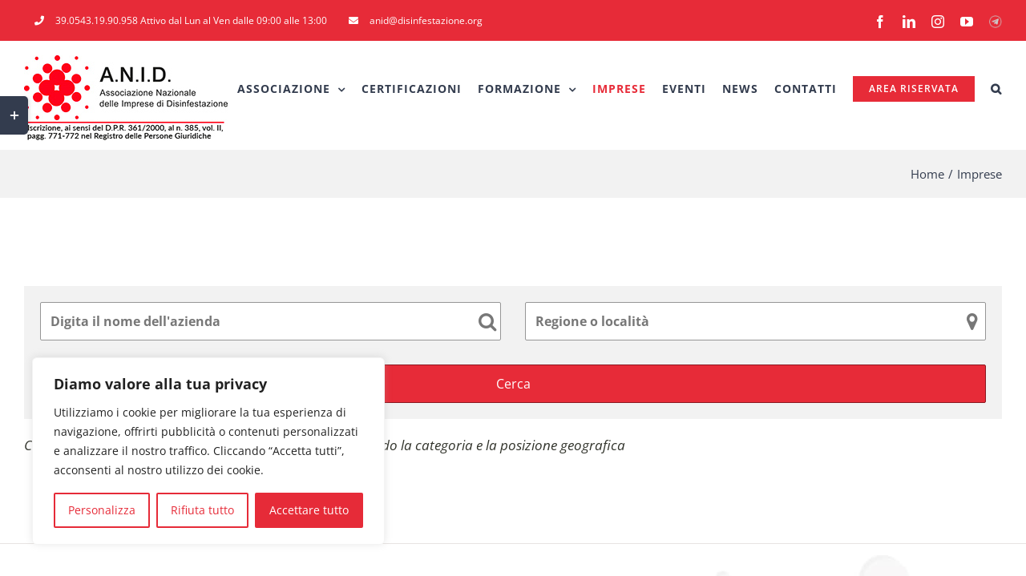

--- FILE ---
content_type: text/html; charset=UTF-8
request_url: https://www.disinfestazione.org/imprese/business-listing/imprese-socie/eco-disinfestazioni/
body_size: 34792
content:
<!DOCTYPE html>
<html class="avada-html-layout-wide avada-html-header-position-top" lang="it-IT">
<head>
	<meta http-equiv="X-UA-Compatible" content="IE=edge" />
	<meta http-equiv="Content-Type" content="text/html; charset=utf-8"/>
	<meta name="viewport" content="width=device-width, initial-scale=1" />
	<meta name='robots' content='index, follow, max-image-preview:large, max-snippet:-1, max-video-preview:-1' />
	<style>img:is([sizes="auto" i], [sizes^="auto," i]) { contain-intrinsic-size: 3000px 1500px }</style>
	
	<!-- This site is optimized with the Yoast SEO plugin v25.8 - https://yoast.com/wordpress/plugins/seo/ -->
	<title>Imprese - Anid</title>
	<link rel="canonical" href="https://www.disinfestazione.org/imprese/" />
	<meta property="og:locale" content="it_IT" />
	<meta property="og:type" content="article" />
	<meta property="og:title" content="Imprese - Anid" />
	<meta property="og:url" content="https://www.disinfestazione.org/imprese/" />
	<meta property="og:site_name" content="Anid" />
	<meta property="article:publisher" content="https://www.facebook.com/Disinfestazione.org/" />
	<meta property="article:modified_time" content="2019-12-12T12:37:32+00:00" />
	<meta name="twitter:card" content="summary_large_image" />
	<meta name="twitter:label1" content="Tempo di lettura stimato" />
	<meta name="twitter:data1" content="2 minuti" />
	<script type="application/ld+json" class="yoast-schema-graph">{"@context":"https://schema.org","@graph":[{"@type":"WebPage","@id":"https://www.disinfestazione.org/imprese/","url":"https://www.disinfestazione.org/imprese/","name":"Imprese - Anid","isPartOf":{"@id":"https://www.disinfestazione.org/#website"},"datePublished":"2019-10-10T15:31:43+00:00","dateModified":"2019-12-12T12:37:32+00:00","inLanguage":"it-IT","potentialAction":[{"@type":"ReadAction","target":["https://www.disinfestazione.org/imprese/"]}]},{"@type":"WebSite","@id":"https://www.disinfestazione.org/#website","url":"https://www.disinfestazione.org/","name":"Anid","description":"Associazione Nazionale delle imprese di Disinfestazione","publisher":{"@id":"https://www.disinfestazione.org/#organization"},"potentialAction":[{"@type":"SearchAction","target":{"@type":"EntryPoint","urlTemplate":"https://www.disinfestazione.org/?s={search_term_string}"},"query-input":{"@type":"PropertyValueSpecification","valueRequired":true,"valueName":"search_term_string"}}],"inLanguage":"it-IT"},{"@type":"Organization","@id":"https://www.disinfestazione.org/#organization","name":"Anid","url":"https://www.disinfestazione.org/","logo":{"@type":"ImageObject","inLanguage":"it-IT","@id":"https://www.disinfestazione.org/#/schema/logo/image/","url":"https://www.disinfestazione.org/wp-content/uploads/2019/10/logo_anid_103x103.png","contentUrl":"https://www.disinfestazione.org/wp-content/uploads/2019/10/logo_anid_103x103.png","width":103,"height":103,"caption":"Anid"},"image":{"@id":"https://www.disinfestazione.org/#/schema/logo/image/"},"sameAs":["https://www.facebook.com/Disinfestazione.org/","https://www.instagram.com/disinfestazione/?igshid=1s0202e8caear","https://www.linkedin.com/in/anid-imprese-disinfestazione-9aaa28196/"]}]}</script>
	<!-- / Yoast SEO plugin. -->


<link rel='dns-prefetch' href='//api.tiles.mapbox.com' />
<link rel='dns-prefetch' href='//api.mapbox.com' />
<link href='https://fonts.gstatic.com' crossorigin rel='preconnect' />
<link rel="alternate" type="application/rss+xml" title="Anid &raquo; Feed" href="https://www.disinfestazione.org/feed/" />
<link rel="alternate" type="application/rss+xml" title="Anid &raquo; Feed dei commenti" href="https://www.disinfestazione.org/comments/feed/" />
<link rel="alternate" type="text/calendar" title="Anid &raquo; iCal Feed" href="https://www.disinfestazione.org/eventi/?ical=1" />
		
		
		
				<style id='wp-emoji-styles-inline-css' type='text/css'>

	img.wp-smiley, img.emoji {
		display: inline !important;
		border: none !important;
		box-shadow: none !important;
		height: 1em !important;
		width: 1em !important;
		margin: 0 0.07em !important;
		vertical-align: -0.1em !important;
		background: none !important;
		padding: 0 !important;
	}
</style>
<link rel='stylesheet' id='wcsearch-font-awesome-css' href='https://www.disinfestazione.org/wp-content/plugins/web-directory-free/search/plugin/resources/css/font-awesome.css?ver=1.2.13' type='text/css' media='all' />
<link rel='stylesheet' id='wcsearch-frontend-css' href='https://www.disinfestazione.org/wp-content/plugins/web-directory-free/search/plugin/resources/css/frontend.css?ver=1.2.13' type='text/css' media='all' />
<link rel='stylesheet' id='w2dc-listings-slider-css' href='https://www.disinfestazione.org/wp-content/plugins/web-directory-free/resources/css/bxslider/jquery.bxslider.css?ver=1.7.11' type='text/css' media='all' />
<link rel='stylesheet' id='w2dc-bootstrap-css' href='https://www.disinfestazione.org/wp-content/plugins/web-directory-free/resources/css/bootstrap.css?ver=1.7.11' type='text/css' media='all' />
<link rel='stylesheet' id='w2dc-font-awesome-css' href='https://www.disinfestazione.org/wp-content/plugins/web-directory-free/resources/css/font-awesome.css?ver=1.7.11' type='text/css' media='all' />
<link rel='stylesheet' id='w2dc-frontend-css' href='https://www.disinfestazione.org/wp-content/plugins/web-directory-free/resources/css/frontend.css?ver=1.7.11' type='text/css' media='all' />
<link rel='stylesheet' id='w2dc-dynamic-css-css' href='https://www.disinfestazione.org/wp-content/uploads/w2dc-plugin.css?ver=1770016213' type='text/css' media='all' />
<link rel='stylesheet' id='w2dc-jquery-ui-style-css' href='https://www.disinfestazione.org/wp-content/plugins/web-directory-free/resources/css/jquery-ui/themes/redmond/jquery-ui.css?ver=6.8.3' type='text/css' media='all' />
<link rel='stylesheet' id='mapbox-gl-css' href='https://api.tiles.mapbox.com/mapbox-gl-js/v3.0.1/mapbox-gl.css?ver=6.8.3' type='text/css' media='all' />
<link rel='stylesheet' id='mapbox-draw-css' href='https://api.mapbox.com/mapbox-gl-js/plugins/mapbox-gl-draw/v1.4.3/mapbox-gl-draw.css?ver=6.8.3' type='text/css' media='all' />
<link rel='stylesheet' id='mapbox-directions-css' href='https://api.mapbox.com/mapbox-gl-js/plugins/mapbox-gl-directions/v4.1.1/mapbox-gl-directions.css?ver=6.8.3' type='text/css' media='all' />
<link rel='stylesheet' id='fusion-dynamic-css-css' href='https://www.disinfestazione.org/wp-content/uploads/fusion-styles/aef005a8e212e7c5a7a11cb2ea4ff987.min.css?ver=3.12.2' type='text/css' media='all' />
<link rel='stylesheet' id='avada-fullwidth-md-css' href='https://www.disinfestazione.org/wp-content/plugins/fusion-builder/assets/css/media/fullwidth-md.min.css?ver=3.12.2' type='text/css' media='only screen and (max-width: 1024px)' />
<link rel='stylesheet' id='avada-fullwidth-sm-css' href='https://www.disinfestazione.org/wp-content/plugins/fusion-builder/assets/css/media/fullwidth-sm.min.css?ver=3.12.2' type='text/css' media='only screen and (max-width: 640px)' />
<link rel='stylesheet' id='avada-icon-md-css' href='https://www.disinfestazione.org/wp-content/plugins/fusion-builder/assets/css/media/icon-md.min.css?ver=3.12.2' type='text/css' media='only screen and (max-width: 1024px)' />
<link rel='stylesheet' id='avada-icon-sm-css' href='https://www.disinfestazione.org/wp-content/plugins/fusion-builder/assets/css/media/icon-sm.min.css?ver=3.12.2' type='text/css' media='only screen and (max-width: 640px)' />
<link rel='stylesheet' id='avada-grid-md-css' href='https://www.disinfestazione.org/wp-content/plugins/fusion-builder/assets/css/media/grid-md.min.css?ver=7.12.2' type='text/css' media='only screen and (max-width: 1024px)' />
<link rel='stylesheet' id='avada-grid-sm-css' href='https://www.disinfestazione.org/wp-content/plugins/fusion-builder/assets/css/media/grid-sm.min.css?ver=7.12.2' type='text/css' media='only screen and (max-width: 640px)' />
<link rel='stylesheet' id='avada-image-md-css' href='https://www.disinfestazione.org/wp-content/plugins/fusion-builder/assets/css/media/image-md.min.css?ver=7.12.2' type='text/css' media='only screen and (max-width: 1024px)' />
<link rel='stylesheet' id='avada-image-sm-css' href='https://www.disinfestazione.org/wp-content/plugins/fusion-builder/assets/css/media/image-sm.min.css?ver=7.12.2' type='text/css' media='only screen and (max-width: 640px)' />
<link rel='stylesheet' id='avada-person-md-css' href='https://www.disinfestazione.org/wp-content/plugins/fusion-builder/assets/css/media/person-md.min.css?ver=7.12.2' type='text/css' media='only screen and (max-width: 1024px)' />
<link rel='stylesheet' id='avada-person-sm-css' href='https://www.disinfestazione.org/wp-content/plugins/fusion-builder/assets/css/media/person-sm.min.css?ver=7.12.2' type='text/css' media='only screen and (max-width: 640px)' />
<link rel='stylesheet' id='avada-section-separator-md-css' href='https://www.disinfestazione.org/wp-content/plugins/fusion-builder/assets/css/media/section-separator-md.min.css?ver=3.12.2' type='text/css' media='only screen and (max-width: 1024px)' />
<link rel='stylesheet' id='avada-section-separator-sm-css' href='https://www.disinfestazione.org/wp-content/plugins/fusion-builder/assets/css/media/section-separator-sm.min.css?ver=3.12.2' type='text/css' media='only screen and (max-width: 640px)' />
<link rel='stylesheet' id='avada-social-sharing-md-css' href='https://www.disinfestazione.org/wp-content/plugins/fusion-builder/assets/css/media/social-sharing-md.min.css?ver=7.12.2' type='text/css' media='only screen and (max-width: 1024px)' />
<link rel='stylesheet' id='avada-social-sharing-sm-css' href='https://www.disinfestazione.org/wp-content/plugins/fusion-builder/assets/css/media/social-sharing-sm.min.css?ver=7.12.2' type='text/css' media='only screen and (max-width: 640px)' />
<link rel='stylesheet' id='avada-social-links-md-css' href='https://www.disinfestazione.org/wp-content/plugins/fusion-builder/assets/css/media/social-links-md.min.css?ver=7.12.2' type='text/css' media='only screen and (max-width: 1024px)' />
<link rel='stylesheet' id='avada-social-links-sm-css' href='https://www.disinfestazione.org/wp-content/plugins/fusion-builder/assets/css/media/social-links-sm.min.css?ver=7.12.2' type='text/css' media='only screen and (max-width: 640px)' />
<link rel='stylesheet' id='avada-tabs-lg-min-css' href='https://www.disinfestazione.org/wp-content/plugins/fusion-builder/assets/css/media/tabs-lg-min.min.css?ver=7.12.2' type='text/css' media='only screen and (min-width: 1024px)' />
<link rel='stylesheet' id='avada-tabs-lg-max-css' href='https://www.disinfestazione.org/wp-content/plugins/fusion-builder/assets/css/media/tabs-lg-max.min.css?ver=7.12.2' type='text/css' media='only screen and (max-width: 1024px)' />
<link rel='stylesheet' id='avada-tabs-md-css' href='https://www.disinfestazione.org/wp-content/plugins/fusion-builder/assets/css/media/tabs-md.min.css?ver=7.12.2' type='text/css' media='only screen and (max-width: 1024px)' />
<link rel='stylesheet' id='avada-tabs-sm-css' href='https://www.disinfestazione.org/wp-content/plugins/fusion-builder/assets/css/media/tabs-sm.min.css?ver=7.12.2' type='text/css' media='only screen and (max-width: 640px)' />
<link rel='stylesheet' id='awb-text-md-css' href='https://www.disinfestazione.org/wp-content/plugins/fusion-builder/assets/css/media/text-md.min.css?ver=3.12.2' type='text/css' media='only screen and (max-width: 1024px)' />
<link rel='stylesheet' id='awb-text-sm-css' href='https://www.disinfestazione.org/wp-content/plugins/fusion-builder/assets/css/media/text-sm.min.css?ver=3.12.2' type='text/css' media='only screen and (max-width: 640px)' />
<link rel='stylesheet' id='awb-title-md-css' href='https://www.disinfestazione.org/wp-content/plugins/fusion-builder/assets/css/media/title-md.min.css?ver=3.12.2' type='text/css' media='only screen and (max-width: 1024px)' />
<link rel='stylesheet' id='awb-title-sm-css' href='https://www.disinfestazione.org/wp-content/plugins/fusion-builder/assets/css/media/title-sm.min.css?ver=3.12.2' type='text/css' media='only screen and (max-width: 640px)' />
<link rel='stylesheet' id='awb-post-card-image-sm-css' href='https://www.disinfestazione.org/wp-content/plugins/fusion-builder/assets/css/media/post-card-image-sm.min.css?ver=3.12.2' type='text/css' media='only screen and (max-width: 640px)' />
<link rel='stylesheet' id='avada-swiper-md-css' href='https://www.disinfestazione.org/wp-content/plugins/fusion-builder/assets/css/media/swiper-md.min.css?ver=7.12.2' type='text/css' media='only screen and (max-width: 1024px)' />
<link rel='stylesheet' id='avada-swiper-sm-css' href='https://www.disinfestazione.org/wp-content/plugins/fusion-builder/assets/css/media/swiper-sm.min.css?ver=7.12.2' type='text/css' media='only screen and (max-width: 640px)' />
<link rel='stylesheet' id='avada-post-cards-md-css' href='https://www.disinfestazione.org/wp-content/plugins/fusion-builder/assets/css/media/post-cards-md.min.css?ver=7.12.2' type='text/css' media='only screen and (max-width: 1024px)' />
<link rel='stylesheet' id='avada-post-cards-sm-css' href='https://www.disinfestazione.org/wp-content/plugins/fusion-builder/assets/css/media/post-cards-sm.min.css?ver=7.12.2' type='text/css' media='only screen and (max-width: 640px)' />
<link rel='stylesheet' id='avada-facebook-page-md-css' href='https://www.disinfestazione.org/wp-content/plugins/fusion-builder/assets/css/media/facebook-page-md.min.css?ver=7.12.2' type='text/css' media='only screen and (max-width: 1024px)' />
<link rel='stylesheet' id='avada-facebook-page-sm-css' href='https://www.disinfestazione.org/wp-content/plugins/fusion-builder/assets/css/media/facebook-page-sm.min.css?ver=7.12.2' type='text/css' media='only screen and (max-width: 640px)' />
<link rel='stylesheet' id='avada-twitter-timeline-md-css' href='https://www.disinfestazione.org/wp-content/plugins/fusion-builder/assets/css/media/twitter-timeline-md.min.css?ver=7.12.2' type='text/css' media='only screen and (max-width: 1024px)' />
<link rel='stylesheet' id='avada-twitter-timeline-sm-css' href='https://www.disinfestazione.org/wp-content/plugins/fusion-builder/assets/css/media/twitter-timeline-sm.min.css?ver=7.12.2' type='text/css' media='only screen and (max-width: 640px)' />
<link rel='stylesheet' id='avada-flickr-md-css' href='https://www.disinfestazione.org/wp-content/plugins/fusion-builder/assets/css/media/flickr-md.min.css?ver=7.12.2' type='text/css' media='only screen and (max-width: 1024px)' />
<link rel='stylesheet' id='avada-flickr-sm-css' href='https://www.disinfestazione.org/wp-content/plugins/fusion-builder/assets/css/media/flickr-sm.min.css?ver=7.12.2' type='text/css' media='only screen and (max-width: 640px)' />
<link rel='stylesheet' id='avada-tagcloud-md-css' href='https://www.disinfestazione.org/wp-content/plugins/fusion-builder/assets/css/media/tagcloud-md.min.css?ver=7.12.2' type='text/css' media='only screen and (max-width: 1024px)' />
<link rel='stylesheet' id='avada-tagcloud-sm-css' href='https://www.disinfestazione.org/wp-content/plugins/fusion-builder/assets/css/media/tagcloud-sm.min.css?ver=7.12.2' type='text/css' media='only screen and (max-width: 640px)' />
<link rel='stylesheet' id='avada-instagram-md-css' href='https://www.disinfestazione.org/wp-content/plugins/fusion-builder/assets/css/media/instagram-md.min.css?ver=7.12.2' type='text/css' media='only screen and (max-width: 1024px)' />
<link rel='stylesheet' id='avada-instagram-sm-css' href='https://www.disinfestazione.org/wp-content/plugins/fusion-builder/assets/css/media/instagram-sm.min.css?ver=7.12.2' type='text/css' media='only screen and (max-width: 640px)' />
<link rel='stylesheet' id='awb-meta-md-css' href='https://www.disinfestazione.org/wp-content/plugins/fusion-builder/assets/css/media/meta-md.min.css?ver=7.12.2' type='text/css' media='only screen and (max-width: 1024px)' />
<link rel='stylesheet' id='awb-meta-sm-css' href='https://www.disinfestazione.org/wp-content/plugins/fusion-builder/assets/css/media/meta-sm.min.css?ver=7.12.2' type='text/css' media='only screen and (max-width: 640px)' />
<link rel='stylesheet' id='awb-layout-colums-md-css' href='https://www.disinfestazione.org/wp-content/plugins/fusion-builder/assets/css/media/layout-columns-md.min.css?ver=3.12.2' type='text/css' media='only screen and (max-width: 1024px)' />
<link rel='stylesheet' id='awb-layout-colums-sm-css' href='https://www.disinfestazione.org/wp-content/plugins/fusion-builder/assets/css/media/layout-columns-sm.min.css?ver=3.12.2' type='text/css' media='only screen and (max-width: 640px)' />
<link rel='stylesheet' id='avada-max-1c-css' href='https://www.disinfestazione.org/wp-content/themes/Avada/assets/css/media/max-1c.min.css?ver=7.12.2' type='text/css' media='only screen and (max-width: 640px)' />
<link rel='stylesheet' id='avada-max-2c-css' href='https://www.disinfestazione.org/wp-content/themes/Avada/assets/css/media/max-2c.min.css?ver=7.12.2' type='text/css' media='only screen and (max-width: 732px)' />
<link rel='stylesheet' id='avada-min-2c-max-3c-css' href='https://www.disinfestazione.org/wp-content/themes/Avada/assets/css/media/min-2c-max-3c.min.css?ver=7.12.2' type='text/css' media='only screen and (min-width: 732px) and (max-width: 824px)' />
<link rel='stylesheet' id='avada-min-3c-max-4c-css' href='https://www.disinfestazione.org/wp-content/themes/Avada/assets/css/media/min-3c-max-4c.min.css?ver=7.12.2' type='text/css' media='only screen and (min-width: 824px) and (max-width: 916px)' />
<link rel='stylesheet' id='avada-min-4c-max-5c-css' href='https://www.disinfestazione.org/wp-content/themes/Avada/assets/css/media/min-4c-max-5c.min.css?ver=7.12.2' type='text/css' media='only screen and (min-width: 916px) and (max-width: 1008px)' />
<link rel='stylesheet' id='avada-min-5c-max-6c-css' href='https://www.disinfestazione.org/wp-content/themes/Avada/assets/css/media/min-5c-max-6c.min.css?ver=7.12.2' type='text/css' media='only screen and (min-width: 1008px) and (max-width: 1100px)' />
<link rel='stylesheet' id='avada-min-shbp-css' href='https://www.disinfestazione.org/wp-content/themes/Avada/assets/css/media/min-shbp.min.css?ver=7.12.2' type='text/css' media='only screen and (min-width: 1151px)' />
<link rel='stylesheet' id='avada-min-shbp-header-legacy-css' href='https://www.disinfestazione.org/wp-content/themes/Avada/assets/css/media/min-shbp-header-legacy.min.css?ver=7.12.2' type='text/css' media='only screen and (min-width: 1151px)' />
<link rel='stylesheet' id='avada-max-shbp-css' href='https://www.disinfestazione.org/wp-content/themes/Avada/assets/css/media/max-shbp.min.css?ver=7.12.2' type='text/css' media='only screen and (max-width: 1150px)' />
<link rel='stylesheet' id='avada-max-shbp-header-legacy-css' href='https://www.disinfestazione.org/wp-content/themes/Avada/assets/css/media/max-shbp-header-legacy.min.css?ver=7.12.2' type='text/css' media='only screen and (max-width: 1150px)' />
<link rel='stylesheet' id='avada-max-sh-shbp-css' href='https://www.disinfestazione.org/wp-content/themes/Avada/assets/css/media/max-sh-shbp.min.css?ver=7.12.2' type='text/css' media='only screen and (max-width: 1150px)' />
<link rel='stylesheet' id='avada-max-sh-shbp-header-legacy-css' href='https://www.disinfestazione.org/wp-content/themes/Avada/assets/css/media/max-sh-shbp-header-legacy.min.css?ver=7.12.2' type='text/css' media='only screen and (max-width: 1150px)' />
<link rel='stylesheet' id='avada-min-768-max-1024-p-css' href='https://www.disinfestazione.org/wp-content/themes/Avada/assets/css/media/min-768-max-1024-p.min.css?ver=7.12.2' type='text/css' media='only screen and (min-device-width: 768px) and (max-device-width: 1024px) and (orientation: portrait)' />
<link rel='stylesheet' id='avada-min-768-max-1024-p-header-legacy-css' href='https://www.disinfestazione.org/wp-content/themes/Avada/assets/css/media/min-768-max-1024-p-header-legacy.min.css?ver=7.12.2' type='text/css' media='only screen and (min-device-width: 768px) and (max-device-width: 1024px) and (orientation: portrait)' />
<link rel='stylesheet' id='avada-min-768-max-1024-l-css' href='https://www.disinfestazione.org/wp-content/themes/Avada/assets/css/media/min-768-max-1024-l.min.css?ver=7.12.2' type='text/css' media='only screen and (min-device-width: 768px) and (max-device-width: 1024px) and (orientation: landscape)' />
<link rel='stylesheet' id='avada-min-768-max-1024-l-header-legacy-css' href='https://www.disinfestazione.org/wp-content/themes/Avada/assets/css/media/min-768-max-1024-l-header-legacy.min.css?ver=7.12.2' type='text/css' media='only screen and (min-device-width: 768px) and (max-device-width: 1024px) and (orientation: landscape)' />
<link rel='stylesheet' id='avada-max-sh-cbp-css' href='https://www.disinfestazione.org/wp-content/themes/Avada/assets/css/media/max-sh-cbp.min.css?ver=7.12.2' type='text/css' media='only screen and (max-width: 1000px)' />
<link rel='stylesheet' id='avada-max-sh-sbp-css' href='https://www.disinfestazione.org/wp-content/themes/Avada/assets/css/media/max-sh-sbp.min.css?ver=7.12.2' type='text/css' media='only screen and (max-width: 800px)' />
<link rel='stylesheet' id='avada-max-sh-640-css' href='https://www.disinfestazione.org/wp-content/themes/Avada/assets/css/media/max-sh-640.min.css?ver=7.12.2' type='text/css' media='only screen and (max-width: 640px)' />
<link rel='stylesheet' id='avada-max-shbp-18-css' href='https://www.disinfestazione.org/wp-content/themes/Avada/assets/css/media/max-shbp-18.min.css?ver=7.12.2' type='text/css' media='only screen and (max-width: 1132px)' />
<link rel='stylesheet' id='avada-max-shbp-32-css' href='https://www.disinfestazione.org/wp-content/themes/Avada/assets/css/media/max-shbp-32.min.css?ver=7.12.2' type='text/css' media='only screen and (max-width: 1118px)' />
<link rel='stylesheet' id='avada-min-sh-cbp-css' href='https://www.disinfestazione.org/wp-content/themes/Avada/assets/css/media/min-sh-cbp.min.css?ver=7.12.2' type='text/css' media='only screen and (min-width: 1000px)' />
<link rel='stylesheet' id='avada-max-640-css' href='https://www.disinfestazione.org/wp-content/themes/Avada/assets/css/media/max-640.min.css?ver=7.12.2' type='text/css' media='only screen and (max-device-width: 640px)' />
<link rel='stylesheet' id='avada-max-main-css' href='https://www.disinfestazione.org/wp-content/themes/Avada/assets/css/media/max-main.min.css?ver=7.12.2' type='text/css' media='only screen and (max-width: 1100px)' />
<link rel='stylesheet' id='avada-max-cbp-css' href='https://www.disinfestazione.org/wp-content/themes/Avada/assets/css/media/max-cbp.min.css?ver=7.12.2' type='text/css' media='only screen and (max-width: 1000px)' />
<link rel='stylesheet' id='avada-max-sh-cbp-cf7-css' href='https://www.disinfestazione.org/wp-content/themes/Avada/assets/css/media/max-sh-cbp-cf7.min.css?ver=7.12.2' type='text/css' media='only screen and (max-width: 1000px)' />
<link rel='stylesheet' id='avada-max-sh-cbp-eslider-css' href='https://www.disinfestazione.org/wp-content/themes/Avada/assets/css/media/max-sh-cbp-eslider.min.css?ver=7.12.2' type='text/css' media='only screen and (max-width: 1000px)' />
<link rel='stylesheet' id='avada-max-768-ec-css' href='https://www.disinfestazione.org/wp-content/themes/Avada/assets/css/media/max-768-ec.min.css?ver=7.12.2' type='text/css' media='only screen and (max-width: 768px)' />
<link rel='stylesheet' id='avada-max-sh-cbp-ec-css' href='https://www.disinfestazione.org/wp-content/themes/Avada/assets/css/media/max-sh-cbp-ec.min.css?ver=7.12.2' type='text/css' media='only screen and (max-width: 1000px)' />
<link rel='stylesheet' id='avada-max-sh-cbp-social-sharing-css' href='https://www.disinfestazione.org/wp-content/themes/Avada/assets/css/media/max-sh-cbp-social-sharing.min.css?ver=7.12.2' type='text/css' media='only screen and (max-width: 1000px)' />
<link rel='stylesheet' id='fb-max-sh-cbp-css' href='https://www.disinfestazione.org/wp-content/plugins/fusion-builder/assets/css/media/max-sh-cbp.min.css?ver=3.12.2' type='text/css' media='only screen and (max-width: 1000px)' />
<link rel='stylesheet' id='fb-min-768-max-1024-p-css' href='https://www.disinfestazione.org/wp-content/plugins/fusion-builder/assets/css/media/min-768-max-1024-p.min.css?ver=3.12.2' type='text/css' media='only screen and (min-device-width: 768px) and (max-device-width: 1024px) and (orientation: portrait)' />
<link rel='stylesheet' id='fb-max-640-css' href='https://www.disinfestazione.org/wp-content/plugins/fusion-builder/assets/css/media/max-640.min.css?ver=3.12.2' type='text/css' media='only screen and (max-device-width: 640px)' />
<link rel='stylesheet' id='fb-max-1c-css' href='https://www.disinfestazione.org/wp-content/plugins/fusion-builder/assets/css/media/max-1c.css?ver=3.12.2' type='text/css' media='only screen and (max-width: 640px)' />
<link rel='stylesheet' id='fb-max-2c-css' href='https://www.disinfestazione.org/wp-content/plugins/fusion-builder/assets/css/media/max-2c.css?ver=3.12.2' type='text/css' media='only screen and (max-width: 732px)' />
<link rel='stylesheet' id='fb-min-2c-max-3c-css' href='https://www.disinfestazione.org/wp-content/plugins/fusion-builder/assets/css/media/min-2c-max-3c.css?ver=3.12.2' type='text/css' media='only screen and (min-width: 732px) and (max-width: 824px)' />
<link rel='stylesheet' id='fb-min-3c-max-4c-css' href='https://www.disinfestazione.org/wp-content/plugins/fusion-builder/assets/css/media/min-3c-max-4c.css?ver=3.12.2' type='text/css' media='only screen and (min-width: 824px) and (max-width: 916px)' />
<link rel='stylesheet' id='fb-min-4c-max-5c-css' href='https://www.disinfestazione.org/wp-content/plugins/fusion-builder/assets/css/media/min-4c-max-5c.css?ver=3.12.2' type='text/css' media='only screen and (min-width: 916px) and (max-width: 1008px)' />
<link rel='stylesheet' id='fb-min-5c-max-6c-css' href='https://www.disinfestazione.org/wp-content/plugins/fusion-builder/assets/css/media/min-5c-max-6c.css?ver=3.12.2' type='text/css' media='only screen and (min-width: 1008px) and (max-width: 1100px)' />
<link rel='stylesheet' id='avada-off-canvas-md-css' href='https://www.disinfestazione.org/wp-content/plugins/fusion-builder/assets/css/media/off-canvas-md.min.css?ver=7.12.2' type='text/css' media='only screen and (max-width: 1024px)' />
<link rel='stylesheet' id='avada-off-canvas-sm-css' href='https://www.disinfestazione.org/wp-content/plugins/fusion-builder/assets/css/media/off-canvas-sm.min.css?ver=7.12.2' type='text/css' media='only screen and (max-width: 640px)' />
<script type="text/javascript" id="cookie-law-info-js-extra">
/* <![CDATA[ */
var _ckyConfig = {"_ipData":[],"_assetsURL":"https:\/\/www.disinfestazione.org\/wp-content\/plugins\/cookie-law-info\/lite\/frontend\/images\/","_publicURL":"https:\/\/www.disinfestazione.org","_expiry":"365","_categories":[{"name":"Necessaria","slug":"necessary","isNecessary":true,"ccpaDoNotSell":true,"cookies":[{"cookieID":"cookieyes-consent","domain":"www.disinfestazione.org","provider":""}],"active":true,"defaultConsent":{"gdpr":true,"ccpa":true}},{"name":"Funzionale","slug":"functional","isNecessary":false,"ccpaDoNotSell":true,"cookies":[{"cookieID":"wordpress_logged_in_","domain":"www.disinfestazione.org","provider":""},{"cookieID":"wordpress_test_cookie","domain":"www.disinfestazione.org","provider":""},{"cookieID":"wp-settings-7","domain":"www.disinfestazione.org","provider":""},{"cookieID":"wp-settings-time-7","domain":"www.disinfestazione.org","provider":""}],"active":true,"defaultConsent":{"gdpr":false,"ccpa":false}},{"name":"Analitica","slug":"analytics","isNecessary":false,"ccpaDoNotSell":true,"cookies":[{"cookieID":"_ga","domain":"www..disinfestazione.org","provider":""},{"cookieID":"_gid","domain":"www.disinfestazione.org","provider":""},{"cookieID":"mp_a36067b00a263cce0299cfd960e26ecf_mixpanel","domain":"www..disinfestazione.org","provider":""}],"active":true,"defaultConsent":{"gdpr":false,"ccpa":false}},{"name":"Prestazioni","slug":"performance","isNecessary":false,"ccpaDoNotSell":true,"cookies":[],"active":true,"defaultConsent":{"gdpr":false,"ccpa":false}},{"name":"Pubblicitari","slug":"advertisement","isNecessary":false,"ccpaDoNotSell":true,"cookies":[],"active":true,"defaultConsent":{"gdpr":false,"ccpa":false}}],"_activeLaw":"gdpr","_rootDomain":"","_block":"1","_showBanner":"1","_bannerConfig":{"settings":{"type":"box","preferenceCenterType":"popup","position":"bottom-left","applicableLaw":"gdpr"},"behaviours":{"reloadBannerOnAccept":false,"loadAnalyticsByDefault":false,"animations":{"onLoad":"animate","onHide":"sticky"}},"config":{"revisitConsent":{"status":true,"tag":"revisit-consent","position":"bottom-left","meta":{"url":"#"},"styles":{"background-color":"#E62B38"},"elements":{"title":{"type":"text","tag":"revisit-consent-title","status":true,"styles":{"color":"#0056a7"}}}},"preferenceCenter":{"toggle":{"status":true,"tag":"detail-category-toggle","type":"toggle","states":{"active":{"styles":{"background-color":"#1863DC"}},"inactive":{"styles":{"background-color":"#D0D5D2"}}}}},"categoryPreview":{"status":false,"toggle":{"status":true,"tag":"detail-category-preview-toggle","type":"toggle","states":{"active":{"styles":{"background-color":"#1863DC"}},"inactive":{"styles":{"background-color":"#D0D5D2"}}}}},"videoPlaceholder":{"status":true,"styles":{"background-color":"#000000","border-color":"#000000","color":"#ffffff"}},"readMore":{"status":false,"tag":"readmore-button","type":"link","meta":{"noFollow":true,"newTab":true},"styles":{"color":"#E62B38","background-color":"transparent","border-color":"transparent"}},"auditTable":{"status":true},"optOption":{"status":true,"toggle":{"status":true,"tag":"optout-option-toggle","type":"toggle","states":{"active":{"styles":{"background-color":"#1863dc"}},"inactive":{"styles":{"background-color":"#FFFFFF"}}}}}}},"_version":"3.3.4","_logConsent":"1","_tags":[{"tag":"accept-button","styles":{"color":"#FFFFFF","background-color":"#E62B38","border-color":"#E62B38"}},{"tag":"reject-button","styles":{"color":"#E62B38","background-color":"transparent","border-color":"#E62B38"}},{"tag":"settings-button","styles":{"color":"#E62B38","background-color":"transparent","border-color":"#E62B38"}},{"tag":"readmore-button","styles":{"color":"#E62B38","background-color":"transparent","border-color":"transparent"}},{"tag":"donotsell-button","styles":{"color":"#1863DC","background-color":"transparent","border-color":"transparent"}},{"tag":"accept-button","styles":{"color":"#FFFFFF","background-color":"#E62B38","border-color":"#E62B38"}},{"tag":"revisit-consent","styles":{"background-color":"#E62B38"}}],"_shortCodes":[{"key":"cky_readmore","content":"<a href=\"#\" class=\"cky-policy\" aria-label=\"Politica sui cookie\" target=\"_blank\" rel=\"noopener\" data-cky-tag=\"readmore-button\">Politica sui cookie<\/a>","tag":"readmore-button","status":false,"attributes":{"rel":"nofollow","target":"_blank"}},{"key":"cky_show_desc","content":"<button class=\"cky-show-desc-btn\" data-cky-tag=\"show-desc-button\" aria-label=\"Mostra di pi\u00f9\">Mostra di pi\u00f9<\/button>","tag":"show-desc-button","status":true,"attributes":[]},{"key":"cky_hide_desc","content":"<button class=\"cky-show-desc-btn\" data-cky-tag=\"hide-desc-button\" aria-label=\"Mostra meno\">Mostra meno<\/button>","tag":"hide-desc-button","status":true,"attributes":[]},{"key":"cky_category_toggle_label","content":"[cky_{{status}}_category_label] [cky_preference_{{category_slug}}_title]","tag":"","status":true,"attributes":[]},{"key":"cky_enable_category_label","content":"Abilitare","tag":"","status":true,"attributes":[]},{"key":"cky_disable_category_label","content":"Disattivare","tag":"","status":true,"attributes":[]},{"key":"cky_video_placeholder","content":"<div class=\"video-placeholder-normal\" data-cky-tag=\"video-placeholder\" id=\"[UNIQUEID]\"><p class=\"video-placeholder-text-normal\" data-cky-tag=\"placeholder-title\">Si prega di accettare il consenso ai cookie<\/p><\/div>","tag":"","status":true,"attributes":[]},{"key":"cky_enable_optout_label","content":"Abilitare","tag":"","status":true,"attributes":[]},{"key":"cky_disable_optout_label","content":"Disattivare","tag":"","status":true,"attributes":[]},{"key":"cky_optout_toggle_label","content":"[cky_{{status}}_optout_label] [cky_optout_option_title]","tag":"","status":true,"attributes":[]},{"key":"cky_optout_option_title","content":"Non vendere o condividere i miei dati personali","tag":"","status":true,"attributes":[]},{"key":"cky_optout_close_label","content":"Vicino","tag":"","status":true,"attributes":[]},{"key":"cky_preference_close_label","content":"Vicino","tag":"","status":true,"attributes":[]}],"_rtl":"","_language":"it","_providersToBlock":[]};
var _ckyStyles = {"css":".cky-overlay{background: #000000; opacity: 0.4; position: fixed; top: 0; left: 0; width: 100%; height: 100%; z-index: 99999999;}.cky-hide{display: none;}.cky-btn-revisit-wrapper{display: flex; align-items: center; justify-content: center; background: #0056a7; width: 45px; height: 45px; border-radius: 50%; position: fixed; z-index: 999999; cursor: pointer;}.cky-revisit-bottom-left{bottom: 15px; left: 15px;}.cky-revisit-bottom-right{bottom: 15px; right: 15px;}.cky-btn-revisit-wrapper .cky-btn-revisit{display: flex; align-items: center; justify-content: center; background: none; border: none; cursor: pointer; position: relative; margin: 0; padding: 0;}.cky-btn-revisit-wrapper .cky-btn-revisit img{max-width: fit-content; margin: 0; height: 30px; width: 30px;}.cky-revisit-bottom-left:hover::before{content: attr(data-tooltip); position: absolute; background: #4e4b66; color: #ffffff; left: calc(100% + 7px); font-size: 12px; line-height: 16px; width: max-content; padding: 4px 8px; border-radius: 4px;}.cky-revisit-bottom-left:hover::after{position: absolute; content: \"\"; border: 5px solid transparent; left: calc(100% + 2px); border-left-width: 0; border-right-color: #4e4b66;}.cky-revisit-bottom-right:hover::before{content: attr(data-tooltip); position: absolute; background: #4e4b66; color: #ffffff; right: calc(100% + 7px); font-size: 12px; line-height: 16px; width: max-content; padding: 4px 8px; border-radius: 4px;}.cky-revisit-bottom-right:hover::after{position: absolute; content: \"\"; border: 5px solid transparent; right: calc(100% + 2px); border-right-width: 0; border-left-color: #4e4b66;}.cky-revisit-hide{display: none;}.cky-consent-container{position: fixed; width: 440px; box-sizing: border-box; z-index: 9999999; border-radius: 6px;}.cky-consent-container .cky-consent-bar{background: #ffffff; border: 1px solid; padding: 20px 26px; box-shadow: 0 -1px 10px 0 #acabab4d; border-radius: 6px;}.cky-box-bottom-left{bottom: 40px; left: 40px;}.cky-box-bottom-right{bottom: 40px; right: 40px;}.cky-box-top-left{top: 40px; left: 40px;}.cky-box-top-right{top: 40px; right: 40px;}.cky-custom-brand-logo-wrapper .cky-custom-brand-logo{width: 100px; height: auto; margin: 0 0 12px 0;}.cky-notice .cky-title{color: #212121; font-weight: 700; font-size: 18px; line-height: 24px; margin: 0 0 12px 0;}.cky-notice-des *,.cky-preference-content-wrapper *,.cky-accordion-header-des *,.cky-gpc-wrapper .cky-gpc-desc *{font-size: 14px;}.cky-notice-des{color: #212121; font-size: 14px; line-height: 24px; font-weight: 400;}.cky-notice-des img{height: 25px; width: 25px;}.cky-consent-bar .cky-notice-des p,.cky-gpc-wrapper .cky-gpc-desc p,.cky-preference-body-wrapper .cky-preference-content-wrapper p,.cky-accordion-header-wrapper .cky-accordion-header-des p,.cky-cookie-des-table li div:last-child p{color: inherit; margin-top: 0; overflow-wrap: break-word;}.cky-notice-des P:last-child,.cky-preference-content-wrapper p:last-child,.cky-cookie-des-table li div:last-child p:last-child,.cky-gpc-wrapper .cky-gpc-desc p:last-child{margin-bottom: 0;}.cky-notice-des a.cky-policy,.cky-notice-des button.cky-policy{font-size: 14px; color: #1863dc; white-space: nowrap; cursor: pointer; background: transparent; border: 1px solid; text-decoration: underline;}.cky-notice-des button.cky-policy{padding: 0;}.cky-notice-des a.cky-policy:focus-visible,.cky-notice-des button.cky-policy:focus-visible,.cky-preference-content-wrapper .cky-show-desc-btn:focus-visible,.cky-accordion-header .cky-accordion-btn:focus-visible,.cky-preference-header .cky-btn-close:focus-visible,.cky-switch input[type=\"checkbox\"]:focus-visible,.cky-footer-wrapper a:focus-visible,.cky-btn:focus-visible{outline: 2px solid #1863dc; outline-offset: 2px;}.cky-btn:focus:not(:focus-visible),.cky-accordion-header .cky-accordion-btn:focus:not(:focus-visible),.cky-preference-content-wrapper .cky-show-desc-btn:focus:not(:focus-visible),.cky-btn-revisit-wrapper .cky-btn-revisit:focus:not(:focus-visible),.cky-preference-header .cky-btn-close:focus:not(:focus-visible),.cky-consent-bar .cky-banner-btn-close:focus:not(:focus-visible){outline: 0;}button.cky-show-desc-btn:not(:hover):not(:active){color: #1863dc; background: transparent;}button.cky-accordion-btn:not(:hover):not(:active),button.cky-banner-btn-close:not(:hover):not(:active),button.cky-btn-revisit:not(:hover):not(:active),button.cky-btn-close:not(:hover):not(:active){background: transparent;}.cky-consent-bar button:hover,.cky-modal.cky-modal-open button:hover,.cky-consent-bar button:focus,.cky-modal.cky-modal-open button:focus{text-decoration: none;}.cky-notice-btn-wrapper{display: flex; justify-content: flex-start; align-items: center; flex-wrap: wrap; margin-top: 16px;}.cky-notice-btn-wrapper .cky-btn{text-shadow: none; box-shadow: none;}.cky-btn{flex: auto; max-width: 100%; font-size: 14px; font-family: inherit; line-height: 24px; padding: 8px; font-weight: 500; margin: 0 8px 0 0; border-radius: 2px; cursor: pointer; text-align: center; text-transform: none; min-height: 0;}.cky-btn:hover{opacity: 0.8;}.cky-btn-customize{color: #1863dc; background: transparent; border: 2px solid #1863dc;}.cky-btn-reject{color: #1863dc; background: transparent; border: 2px solid #1863dc;}.cky-btn-accept{background: #1863dc; color: #ffffff; border: 2px solid #1863dc;}.cky-btn:last-child{margin-right: 0;}@media (max-width: 576px){.cky-box-bottom-left{bottom: 0; left: 0;}.cky-box-bottom-right{bottom: 0; right: 0;}.cky-box-top-left{top: 0; left: 0;}.cky-box-top-right{top: 0; right: 0;}}@media (max-width: 440px){.cky-box-bottom-left, .cky-box-bottom-right, .cky-box-top-left, .cky-box-top-right{width: 100%; max-width: 100%;}.cky-consent-container .cky-consent-bar{padding: 20px 0;}.cky-custom-brand-logo-wrapper, .cky-notice .cky-title, .cky-notice-des, .cky-notice-btn-wrapper{padding: 0 24px;}.cky-notice-des{max-height: 40vh; overflow-y: scroll;}.cky-notice-btn-wrapper{flex-direction: column; margin-top: 0;}.cky-btn{width: 100%; margin: 10px 0 0 0;}.cky-notice-btn-wrapper .cky-btn-customize{order: 2;}.cky-notice-btn-wrapper .cky-btn-reject{order: 3;}.cky-notice-btn-wrapper .cky-btn-accept{order: 1; margin-top: 16px;}}@media (max-width: 352px){.cky-notice .cky-title{font-size: 16px;}.cky-notice-des *{font-size: 12px;}.cky-notice-des, .cky-btn{font-size: 12px;}}.cky-modal.cky-modal-open{display: flex; visibility: visible; -webkit-transform: translate(-50%, -50%); -moz-transform: translate(-50%, -50%); -ms-transform: translate(-50%, -50%); -o-transform: translate(-50%, -50%); transform: translate(-50%, -50%); top: 50%; left: 50%; transition: all 1s ease;}.cky-modal{box-shadow: 0 32px 68px rgba(0, 0, 0, 0.3); margin: 0 auto; position: fixed; max-width: 100%; background: #ffffff; top: 50%; box-sizing: border-box; border-radius: 6px; z-index: 999999999; color: #212121; -webkit-transform: translate(-50%, 100%); -moz-transform: translate(-50%, 100%); -ms-transform: translate(-50%, 100%); -o-transform: translate(-50%, 100%); transform: translate(-50%, 100%); visibility: hidden; transition: all 0s ease;}.cky-preference-center{max-height: 79vh; overflow: hidden; width: 845px; overflow: hidden; flex: 1 1 0; display: flex; flex-direction: column; border-radius: 6px;}.cky-preference-header{display: flex; align-items: center; justify-content: space-between; padding: 22px 24px; border-bottom: 1px solid;}.cky-preference-header .cky-preference-title{font-size: 18px; font-weight: 700; line-height: 24px;}.cky-preference-header .cky-btn-close{margin: 0; cursor: pointer; vertical-align: middle; padding: 0; background: none; border: none; width: auto; height: auto; min-height: 0; line-height: 0; text-shadow: none; box-shadow: none;}.cky-preference-header .cky-btn-close img{margin: 0; height: 10px; width: 10px;}.cky-preference-body-wrapper{padding: 0 24px; flex: 1; overflow: auto; box-sizing: border-box;}.cky-preference-content-wrapper,.cky-gpc-wrapper .cky-gpc-desc{font-size: 14px; line-height: 24px; font-weight: 400; padding: 12px 0;}.cky-preference-content-wrapper{border-bottom: 1px solid;}.cky-preference-content-wrapper img{height: 25px; width: 25px;}.cky-preference-content-wrapper .cky-show-desc-btn{font-size: 14px; font-family: inherit; color: #1863dc; text-decoration: none; line-height: 24px; padding: 0; margin: 0; white-space: nowrap; cursor: pointer; background: transparent; border-color: transparent; text-transform: none; min-height: 0; text-shadow: none; box-shadow: none;}.cky-accordion-wrapper{margin-bottom: 10px;}.cky-accordion{border-bottom: 1px solid;}.cky-accordion:last-child{border-bottom: none;}.cky-accordion .cky-accordion-item{display: flex; margin-top: 10px;}.cky-accordion .cky-accordion-body{display: none;}.cky-accordion.cky-accordion-active .cky-accordion-body{display: block; padding: 0 22px; margin-bottom: 16px;}.cky-accordion-header-wrapper{cursor: pointer; width: 100%;}.cky-accordion-item .cky-accordion-header{display: flex; justify-content: space-between; align-items: center;}.cky-accordion-header .cky-accordion-btn{font-size: 16px; font-family: inherit; color: #212121; line-height: 24px; background: none; border: none; font-weight: 700; padding: 0; margin: 0; cursor: pointer; text-transform: none; min-height: 0; text-shadow: none; box-shadow: none;}.cky-accordion-header .cky-always-active{color: #008000; font-weight: 600; line-height: 24px; font-size: 14px;}.cky-accordion-header-des{font-size: 14px; line-height: 24px; margin: 10px 0 16px 0;}.cky-accordion-chevron{margin-right: 22px; position: relative; cursor: pointer;}.cky-accordion-chevron-hide{display: none;}.cky-accordion .cky-accordion-chevron i::before{content: \"\"; position: absolute; border-right: 1.4px solid; border-bottom: 1.4px solid; border-color: inherit; height: 6px; width: 6px; -webkit-transform: rotate(-45deg); -moz-transform: rotate(-45deg); -ms-transform: rotate(-45deg); -o-transform: rotate(-45deg); transform: rotate(-45deg); transition: all 0.2s ease-in-out; top: 8px;}.cky-accordion.cky-accordion-active .cky-accordion-chevron i::before{-webkit-transform: rotate(45deg); -moz-transform: rotate(45deg); -ms-transform: rotate(45deg); -o-transform: rotate(45deg); transform: rotate(45deg);}.cky-audit-table{background: #f4f4f4; border-radius: 6px;}.cky-audit-table .cky-empty-cookies-text{color: inherit; font-size: 12px; line-height: 24px; margin: 0; padding: 10px;}.cky-audit-table .cky-cookie-des-table{font-size: 12px; line-height: 24px; font-weight: normal; padding: 15px 10px; border-bottom: 1px solid; border-bottom-color: inherit; margin: 0;}.cky-audit-table .cky-cookie-des-table:last-child{border-bottom: none;}.cky-audit-table .cky-cookie-des-table li{list-style-type: none; display: flex; padding: 3px 0;}.cky-audit-table .cky-cookie-des-table li:first-child{padding-top: 0;}.cky-cookie-des-table li div:first-child{width: 100px; font-weight: 600; word-break: break-word; word-wrap: break-word;}.cky-cookie-des-table li div:last-child{flex: 1; word-break: break-word; word-wrap: break-word; margin-left: 8px;}.cky-footer-shadow{display: block; width: 100%; height: 40px; background: linear-gradient(180deg, rgba(255, 255, 255, 0) 0%, #ffffff 100%); position: absolute; bottom: calc(100% - 1px);}.cky-footer-wrapper{position: relative;}.cky-prefrence-btn-wrapper{display: flex; flex-wrap: wrap; align-items: center; justify-content: center; padding: 22px 24px; border-top: 1px solid;}.cky-prefrence-btn-wrapper .cky-btn{flex: auto; max-width: 100%; text-shadow: none; box-shadow: none;}.cky-btn-preferences{color: #1863dc; background: transparent; border: 2px solid #1863dc;}.cky-preference-header,.cky-preference-body-wrapper,.cky-preference-content-wrapper,.cky-accordion-wrapper,.cky-accordion,.cky-accordion-wrapper,.cky-footer-wrapper,.cky-prefrence-btn-wrapper{border-color: inherit;}@media (max-width: 845px){.cky-modal{max-width: calc(100% - 16px);}}@media (max-width: 576px){.cky-modal{max-width: 100%;}.cky-preference-center{max-height: 100vh;}.cky-prefrence-btn-wrapper{flex-direction: column;}.cky-accordion.cky-accordion-active .cky-accordion-body{padding-right: 0;}.cky-prefrence-btn-wrapper .cky-btn{width: 100%; margin: 10px 0 0 0;}.cky-prefrence-btn-wrapper .cky-btn-reject{order: 3;}.cky-prefrence-btn-wrapper .cky-btn-accept{order: 1; margin-top: 0;}.cky-prefrence-btn-wrapper .cky-btn-preferences{order: 2;}}@media (max-width: 425px){.cky-accordion-chevron{margin-right: 15px;}.cky-notice-btn-wrapper{margin-top: 0;}.cky-accordion.cky-accordion-active .cky-accordion-body{padding: 0 15px;}}@media (max-width: 352px){.cky-preference-header .cky-preference-title{font-size: 16px;}.cky-preference-header{padding: 16px 24px;}.cky-preference-content-wrapper *, .cky-accordion-header-des *{font-size: 12px;}.cky-preference-content-wrapper, .cky-preference-content-wrapper .cky-show-more, .cky-accordion-header .cky-always-active, .cky-accordion-header-des, .cky-preference-content-wrapper .cky-show-desc-btn, .cky-notice-des a.cky-policy{font-size: 12px;}.cky-accordion-header .cky-accordion-btn{font-size: 14px;}}.cky-switch{display: flex;}.cky-switch input[type=\"checkbox\"]{position: relative; width: 44px; height: 24px; margin: 0; background: #d0d5d2; -webkit-appearance: none; border-radius: 50px; cursor: pointer; outline: 0; border: none; top: 0;}.cky-switch input[type=\"checkbox\"]:checked{background: #1863dc;}.cky-switch input[type=\"checkbox\"]:before{position: absolute; content: \"\"; height: 20px; width: 20px; left: 2px; bottom: 2px; border-radius: 50%; background-color: white; -webkit-transition: 0.4s; transition: 0.4s; margin: 0;}.cky-switch input[type=\"checkbox\"]:after{display: none;}.cky-switch input[type=\"checkbox\"]:checked:before{-webkit-transform: translateX(20px); -ms-transform: translateX(20px); transform: translateX(20px);}@media (max-width: 425px){.cky-switch input[type=\"checkbox\"]{width: 38px; height: 21px;}.cky-switch input[type=\"checkbox\"]:before{height: 17px; width: 17px;}.cky-switch input[type=\"checkbox\"]:checked:before{-webkit-transform: translateX(17px); -ms-transform: translateX(17px); transform: translateX(17px);}}.cky-consent-bar .cky-banner-btn-close{position: absolute; right: 9px; top: 5px; background: none; border: none; cursor: pointer; padding: 0; margin: 0; min-height: 0; line-height: 0; height: auto; width: auto; text-shadow: none; box-shadow: none;}.cky-consent-bar .cky-banner-btn-close img{height: 9px; width: 9px; margin: 0;}.cky-notice-group{font-size: 14px; line-height: 24px; font-weight: 400; color: #212121;}.cky-notice-btn-wrapper .cky-btn-do-not-sell{font-size: 14px; line-height: 24px; padding: 6px 0; margin: 0; font-weight: 500; background: none; border-radius: 2px; border: none; cursor: pointer; text-align: left; color: #1863dc; background: transparent; border-color: transparent; box-shadow: none; text-shadow: none;}.cky-consent-bar .cky-banner-btn-close:focus-visible,.cky-notice-btn-wrapper .cky-btn-do-not-sell:focus-visible,.cky-opt-out-btn-wrapper .cky-btn:focus-visible,.cky-opt-out-checkbox-wrapper input[type=\"checkbox\"].cky-opt-out-checkbox:focus-visible{outline: 2px solid #1863dc; outline-offset: 2px;}@media (max-width: 440px){.cky-consent-container{width: 100%;}}@media (max-width: 352px){.cky-notice-des a.cky-policy, .cky-notice-btn-wrapper .cky-btn-do-not-sell{font-size: 12px;}}.cky-opt-out-wrapper{padding: 12px 0;}.cky-opt-out-wrapper .cky-opt-out-checkbox-wrapper{display: flex; align-items: center;}.cky-opt-out-checkbox-wrapper .cky-opt-out-checkbox-label{font-size: 16px; font-weight: 700; line-height: 24px; margin: 0 0 0 12px; cursor: pointer;}.cky-opt-out-checkbox-wrapper input[type=\"checkbox\"].cky-opt-out-checkbox{background-color: #ffffff; border: 1px solid black; width: 20px; height: 18.5px; margin: 0; -webkit-appearance: none; position: relative; display: flex; align-items: center; justify-content: center; border-radius: 2px; cursor: pointer;}.cky-opt-out-checkbox-wrapper input[type=\"checkbox\"].cky-opt-out-checkbox:checked{background-color: #1863dc; border: none;}.cky-opt-out-checkbox-wrapper input[type=\"checkbox\"].cky-opt-out-checkbox:checked::after{left: 6px; bottom: 4px; width: 7px; height: 13px; border: solid #ffffff; border-width: 0 3px 3px 0; border-radius: 2px; -webkit-transform: rotate(45deg); -ms-transform: rotate(45deg); transform: rotate(45deg); content: \"\"; position: absolute; box-sizing: border-box;}.cky-opt-out-checkbox-wrapper.cky-disabled .cky-opt-out-checkbox-label,.cky-opt-out-checkbox-wrapper.cky-disabled input[type=\"checkbox\"].cky-opt-out-checkbox{cursor: no-drop;}.cky-gpc-wrapper{margin: 0 0 0 32px;}.cky-footer-wrapper .cky-opt-out-btn-wrapper{display: flex; flex-wrap: wrap; align-items: center; justify-content: center; padding: 22px 24px;}.cky-opt-out-btn-wrapper .cky-btn{flex: auto; max-width: 100%; text-shadow: none; box-shadow: none;}.cky-opt-out-btn-wrapper .cky-btn-cancel{border: 1px solid #dedfe0; background: transparent; color: #858585;}.cky-opt-out-btn-wrapper .cky-btn-confirm{background: #1863dc; color: #ffffff; border: 1px solid #1863dc;}@media (max-width: 352px){.cky-opt-out-checkbox-wrapper .cky-opt-out-checkbox-label{font-size: 14px;}.cky-gpc-wrapper .cky-gpc-desc, .cky-gpc-wrapper .cky-gpc-desc *{font-size: 12px;}.cky-opt-out-checkbox-wrapper input[type=\"checkbox\"].cky-opt-out-checkbox{width: 16px; height: 16px;}.cky-opt-out-checkbox-wrapper input[type=\"checkbox\"].cky-opt-out-checkbox:checked::after{left: 5px; bottom: 4px; width: 3px; height: 9px;}.cky-gpc-wrapper{margin: 0 0 0 28px;}}.video-placeholder-youtube{background-size: 100% 100%; background-position: center; background-repeat: no-repeat; background-color: #b2b0b059; position: relative; display: flex; align-items: center; justify-content: center; max-width: 100%;}.video-placeholder-text-youtube{text-align: center; align-items: center; padding: 10px 16px; background-color: #000000cc; color: #ffffff; border: 1px solid; border-radius: 2px; cursor: pointer;}.video-placeholder-normal{background-image: url(\"\/wp-content\/plugins\/cookie-law-info\/lite\/frontend\/images\/placeholder.svg\"); background-size: 80px; background-position: center; background-repeat: no-repeat; background-color: #b2b0b059; position: relative; display: flex; align-items: flex-end; justify-content: center; max-width: 100%;}.video-placeholder-text-normal{align-items: center; padding: 10px 16px; text-align: center; border: 1px solid; border-radius: 2px; cursor: pointer;}.cky-rtl{direction: rtl; text-align: right;}.cky-rtl .cky-banner-btn-close{left: 9px; right: auto;}.cky-rtl .cky-notice-btn-wrapper .cky-btn:last-child{margin-right: 8px;}.cky-rtl .cky-notice-btn-wrapper .cky-btn:first-child{margin-right: 0;}.cky-rtl .cky-notice-btn-wrapper{margin-left: 0; margin-right: 15px;}.cky-rtl .cky-prefrence-btn-wrapper .cky-btn{margin-right: 8px;}.cky-rtl .cky-prefrence-btn-wrapper .cky-btn:first-child{margin-right: 0;}.cky-rtl .cky-accordion .cky-accordion-chevron i::before{border: none; border-left: 1.4px solid; border-top: 1.4px solid; left: 12px;}.cky-rtl .cky-accordion.cky-accordion-active .cky-accordion-chevron i::before{-webkit-transform: rotate(-135deg); -moz-transform: rotate(-135deg); -ms-transform: rotate(-135deg); -o-transform: rotate(-135deg); transform: rotate(-135deg);}@media (max-width: 768px){.cky-rtl .cky-notice-btn-wrapper{margin-right: 0;}}@media (max-width: 576px){.cky-rtl .cky-notice-btn-wrapper .cky-btn:last-child{margin-right: 0;}.cky-rtl .cky-prefrence-btn-wrapper .cky-btn{margin-right: 0;}.cky-rtl .cky-accordion.cky-accordion-active .cky-accordion-body{padding: 0 22px 0 0;}}@media (max-width: 425px){.cky-rtl .cky-accordion.cky-accordion-active .cky-accordion-body{padding: 0 15px 0 0;}}.cky-rtl .cky-opt-out-btn-wrapper .cky-btn{margin-right: 12px;}.cky-rtl .cky-opt-out-btn-wrapper .cky-btn:first-child{margin-right: 0;}.cky-rtl .cky-opt-out-checkbox-wrapper .cky-opt-out-checkbox-label{margin: 0 12px 0 0;}"};
/* ]]> */
</script>
<script type="text/javascript" src="https://www.disinfestazione.org/wp-content/plugins/cookie-law-info/lite/frontend/js/script.min.js?ver=3.3.4" id="cookie-law-info-js"></script>
<script type="text/javascript" src="https://www.disinfestazione.org/wp-includes/js/jquery/jquery.min.js?ver=3.7.1" id="jquery-core-js"></script>
<script type="text/javascript" src="https://www.disinfestazione.org/wp-includes/js/jquery/jquery-migrate.min.js?ver=3.4.1" id="jquery-migrate-js"></script>
<script type="text/javascript" src="https://www.disinfestazione.org/wp-includes/js/jquery/ui/core.min.js?ver=1.13.3" id="jquery-ui-core-js"></script>
<script type="text/javascript" src="https://www.disinfestazione.org/wp-includes/js/jquery/ui/datepicker.min.js?ver=1.13.3" id="jquery-ui-datepicker-js"></script>
<script type="text/javascript" id="jquery-ui-datepicker-js-after">
/* <![CDATA[ */
jQuery(function(jQuery){jQuery.datepicker.setDefaults({"closeText":"Chiudi","currentText":"Oggi","monthNames":["Gennaio","Febbraio","Marzo","Aprile","Maggio","Giugno","Luglio","Agosto","Settembre","Ottobre","Novembre","Dicembre"],"monthNamesShort":["Gen","Feb","Mar","Apr","Mag","Giu","Lug","Ago","Set","Ott","Nov","Dic"],"nextText":"Prossimo","prevText":"Precedente","dayNames":["domenica","luned\u00ec","marted\u00ec","mercoled\u00ec","gioved\u00ec","venerd\u00ec","sabato"],"dayNamesShort":["Dom","Lun","Mar","Mer","Gio","Ven","Sab"],"dayNamesMin":["D","L","M","M","G","V","S"],"dateFormat":"d MM yy","firstDay":1,"isRTL":false});});
/* ]]> */
</script>
<script type="text/javascript" src="https://www.disinfestazione.org/wp-content/plugins/web-directory-free/resources/js/i18n/datepicker-it.js?ver=6.8.3" id="datepicker-i18n-js"></script>
<script type="text/javascript" src="https://api.tiles.mapbox.com/mapbox-gl-js/v3.0.1/mapbox-gl.js?ver=6.8.3" id="mapbox-gl-js"></script>
<script type="text/javascript" src="https://api.mapbox.com/mapbox-gl-js/plugins/mapbox-gl-draw/v1.4.3/mapbox-gl-draw.js?ver=6.8.3" id="mapbox-draw-js"></script>
<script type="text/javascript" src="https://api.mapbox.com/mapbox-gl-js/plugins/mapbox-gl-directions/v4.1.1/mapbox-gl-directions.js?ver=6.8.3" id="mapbox-directions-js"></script>
<link rel="https://api.w.org/" href="https://www.disinfestazione.org/wp-json/" /><link rel="alternate" title="JSON" type="application/json" href="https://www.disinfestazione.org/wp-json/wp/v2/pages/2983" /><link rel="EditURI" type="application/rsd+xml" title="RSD" href="https://www.disinfestazione.org/xmlrpc.php?rsd" />
<meta name="generator" content="WordPress 6.8.3" />
<link rel='shortlink' href='https://www.disinfestazione.org/?p=2983' />
<link rel="alternate" title="oEmbed (JSON)" type="application/json+oembed" href="https://www.disinfestazione.org/wp-json/oembed/1.0/embed?url=https%3A%2F%2Fwww.disinfestazione.org%2Fimprese%2F" />
<link rel="alternate" title="oEmbed (XML)" type="text/xml+oembed" href="https://www.disinfestazione.org/wp-json/oembed/1.0/embed?url=https%3A%2F%2Fwww.disinfestazione.org%2Fimprese%2F&#038;format=xml" />
<style id="cky-style-inline">[data-cky-tag]{visibility:hidden;}</style><meta name="tec-api-version" content="v1"><meta name="tec-api-origin" content="https://www.disinfestazione.org"><link rel="alternate" href="https://www.disinfestazione.org/wp-json/tribe/events/v1/" /><style type="text/css" id="css-fb-visibility">@media screen and (max-width: 640px){.fusion-no-small-visibility{display:none !important;}body .sm-text-align-center{text-align:center !important;}body .sm-text-align-left{text-align:left !important;}body .sm-text-align-right{text-align:right !important;}body .sm-flex-align-center{justify-content:center !important;}body .sm-flex-align-flex-start{justify-content:flex-start !important;}body .sm-flex-align-flex-end{justify-content:flex-end !important;}body .sm-mx-auto{margin-left:auto !important;margin-right:auto !important;}body .sm-ml-auto{margin-left:auto !important;}body .sm-mr-auto{margin-right:auto !important;}body .fusion-absolute-position-small{position:absolute;top:auto;width:100%;}.awb-sticky.awb-sticky-small{ position: sticky; top: var(--awb-sticky-offset,0); }}@media screen and (min-width: 641px) and (max-width: 1024px){.fusion-no-medium-visibility{display:none !important;}body .md-text-align-center{text-align:center !important;}body .md-text-align-left{text-align:left !important;}body .md-text-align-right{text-align:right !important;}body .md-flex-align-center{justify-content:center !important;}body .md-flex-align-flex-start{justify-content:flex-start !important;}body .md-flex-align-flex-end{justify-content:flex-end !important;}body .md-mx-auto{margin-left:auto !important;margin-right:auto !important;}body .md-ml-auto{margin-left:auto !important;}body .md-mr-auto{margin-right:auto !important;}body .fusion-absolute-position-medium{position:absolute;top:auto;width:100%;}.awb-sticky.awb-sticky-medium{ position: sticky; top: var(--awb-sticky-offset,0); }}@media screen and (min-width: 1025px){.fusion-no-large-visibility{display:none !important;}body .lg-text-align-center{text-align:center !important;}body .lg-text-align-left{text-align:left !important;}body .lg-text-align-right{text-align:right !important;}body .lg-flex-align-center{justify-content:center !important;}body .lg-flex-align-flex-start{justify-content:flex-start !important;}body .lg-flex-align-flex-end{justify-content:flex-end !important;}body .lg-mx-auto{margin-left:auto !important;margin-right:auto !important;}body .lg-ml-auto{margin-left:auto !important;}body .lg-mr-auto{margin-right:auto !important;}body .fusion-absolute-position-large{position:absolute;top:auto;width:100%;}.awb-sticky.awb-sticky-large{ position: sticky; top: var(--awb-sticky-offset,0); }}</style>
<script>
var wcsearch_js_objects = {"ajaxurl":"https:\/\/www.disinfestazione.org\/wp-admin\/admin-ajax.php","pagination_base":"https:\/\/www.disinfestazione.org\/imprese\/business-listing\/imprese-socie\/eco-disinfestazioni\/page\/%#%\/","query_string":"","default_query":[],"desktop_screen_width":992,"mobile_screen_width":768,"radio_reset_btn_title":"unselect","geocode_functions":{"autocomplete_service":"w2dc_autocompleteService","address_autocomplete_code":"IT","geocode_field":"w2dc_geocodeField","dimension_unit":"kilometers","my_location_button":"My Location","my_location_button_error":"GeoLocation service does not work on your device!"},"prediction_note":"search nearby","get_my_location_title":"My location","adapter_options":{"wc":{"loop_selector_name":"wcsearch-woo-loop","submit_callback":"wcsearch_submit_request","keywords_search_action":"wcsearch_keywords_search"},"w2dc":{"loop_selector_name":["w2dc-controller","w2dc-map-wrapper"],"submit_callback":"w2dc_callAJAXSearch","keywords_search_action":"w2dc_keywords_search","enable_my_location_button":0}},"reset_same_inputs":true};
</script>

<script>
var w2dc_controller_args_array = {};
var w2dc_map_markers_attrs_array = [];
var w2dc_map_markers_attrs = (function(map_id, markers_array, enable_radius_circle, enable_clusters, show_summary_button, show_readmore_button, draw_panel, map_style, enable_full_screen, enable_wheel_zoom, enable_dragging_touchscreens, center_map_onclick, show_directions, enable_infowindow, close_infowindow_out_click, map_attrs) {
		this.map_id = map_id;
		this.markers_array = markers_array;
		this.enable_radius_circle = enable_radius_circle;
		this.enable_clusters = enable_clusters;
		this.show_summary_button = show_summary_button;
		this.show_readmore_button = show_readmore_button;
		this.draw_panel = draw_panel;
		this.map_style = map_style;
		this.enable_full_screen = enable_full_screen;
		this.enable_wheel_zoom = enable_wheel_zoom;
		this.enable_dragging_touchscreens = enable_dragging_touchscreens;
		this.center_map_onclick = center_map_onclick;
		this.show_directions = show_directions;
		this.enable_infowindow = enable_infowindow;
		this.close_infowindow_out_click = close_infowindow_out_click;
		this.map_attrs = map_attrs;
		});
var w2dc_js_objects = {"ajaxurl":"https:\/\/www.disinfestazione.org\/wp-admin\/admin-ajax.php","search_map_button_text":"Search on map","in_favourites_icon":"w2dc-glyphicon-heart","not_in_favourites_icon":"w2dc-glyphicon-heart-empty","in_favourites_msg":"Add Bookmark","not_in_favourites_msg":"Remove Bookmark","ajax_load":1,"is_rtl":false,"leave_comment":"Leave a comment","leave_reply":"Leave a reply to","cancel_reply":"Cancel reply","more":"More","less":"Less","send_button_text":"Send message","send_button_sending":"Sending...","recaptcha_public_key":"","lang":"","is_maps_used":1,"desktop_screen_width":992,"mobile_screen_width":768,"fields_in_categories":[],"is_admin":0,"prediction_note":"search nearby","listing_tabs_order":["addresses-tab","contact-tab","report-tab"],"cancel_button":"Cancel"};
var w2dc_maps_objects = {"notinclude_maps_api":0,"google_api_key":"","mapbox_api_key":"pk.eyJ1IjoiZmFzdGZyZWRkaWUiLCJhIjoiY2sxcWVucWgxMDg5MjNtbzF2NWRzbTdvayJ9.ydjehwrxdYEnBdC5xBpSBQ","map_markers_type":"icons","default_marker_color":"#e72b38","default_marker_icon":"","global_map_icons_path":"https:\/\/www.disinfestazione.org\/wp-content\/plugins\/web-directory-free\/resources\/images\/map_icons\/","marker_image_width":32,"marker_image_height":32,"marker_image_anchor_x":24,"marker_image_anchor_y":48,"infowindow_width":350,"infowindow_offset":-50,"infowindow_logo_width":110,"draw_area_button":"Draw Area","edit_area_button":"Edit Area","apply_area_button":"Apply Area","reload_map_button":"Refresh Map","enable_my_location_button":0,"my_location_button":"My Location","my_location_button_error":"GeoLocation service does not work on your device!","map_style":"mapbox:\/\/styles\/mapbox\/standard","address_autocomplete":0,"address_autocomplete_code":"IT","mapbox_directions_placeholder_origin":"Choose a starting place","mapbox_directions_placeholder_destination":"Choose destination","mapbox_directions_profile_driving_traffic":"Traffic","mapbox_directions_profile_driving":"Driving","mapbox_directions_profile_walking":"Walking","mapbox_directions_profile_cycling":"Cycling","default_latitude":34,"default_longitude":0,"dimension_unit":"kilometers"};
</script>
<link rel="icon" href="https://www.disinfestazione.org/wp-content/uploads/2019/09/cropped-favicon_512x512-32x32.png" sizes="32x32" />
<link rel="icon" href="https://www.disinfestazione.org/wp-content/uploads/2019/09/cropped-favicon_512x512-192x192.png" sizes="192x192" />
<link rel="apple-touch-icon" href="https://www.disinfestazione.org/wp-content/uploads/2019/09/cropped-favicon_512x512-180x180.png" />
<meta name="msapplication-TileImage" content="https://www.disinfestazione.org/wp-content/uploads/2019/09/cropped-favicon_512x512-270x270.png" />
		<style type="text/css" id="wp-custom-css">
			.bordo-immagine {
	border: 1px;
	border-style: solid;
	border-color: #c6c6c6;
	border-radius: 3px;
	padding: 10px;
}

.tribe-events-list-widget .tribe-event-featured {
    background: #f2f2f2;
    padding-bottom: .75rem;
}

#tribe-events .tribe-events-list .fusion-tribe-primary-info .tribe-events-list-event-title a:hover {
	color: #333c4e;
}

.fusion-header-wrapper {
	z-index:10000;
}

.page-id-4987 .post-content .fusion-text:first-of-type strong {display:none;}

		</style>
				<script type="text/javascript">
			var doc = document.documentElement;
			doc.setAttribute( 'data-useragent', navigator.userAgent );
		</script>
		<!-- Global site tag (gtag.js) - Google Analytics -->
<script async src="https://www.googletagmanager.com/gtag/js?id=UA-153660112-1"></script>
<script>
  window.dataLayer = window.dataLayer || [];
  function gtag(){dataLayer.push(arguments);}
  gtag('js', new Date());

  gtag('config', 'UA-153660112-1');
</script>

<!-- Google tag (gtag.js) -->
<script async src="https://www.googletagmanager.com/gtag/js?id=G-40NW1E95RK"></script>
<script>
  window.dataLayer = window.dataLayer || [];
  function gtag(){dataLayer.push(arguments);}
  gtag('js', new Date());

  gtag('config', 'G-40NW1E95RK');
</script>
	</head>

<body class="wp-singular page-template-default page page-id-2983 wp-theme-Avada w2dc-body w2dc-directory-1 w2dc-imitate-mode tribe-no-js page-template-avada fusion-image-hovers fusion-pagination-sizing fusion-button_type-flat fusion-button_span-yes fusion-button_gradient-linear avada-image-rollover-circle-no avada-image-rollover-no fusion-body ltr fusion-sticky-header no-tablet-sticky-header no-mobile-sticky-header no-mobile-slidingbar avada-has-rev-slider-styles fusion-disable-outline fusion-sub-menu-fade mobile-logo-pos-left layout-wide-mode avada-has-boxed-modal-shadow-none layout-scroll-offset-full avada-has-zero-margin-offset-top fusion-top-header menu-text-align-center mobile-menu-design-modern fusion-hide-pagination-text fusion-header-layout-v3 avada-responsive avada-footer-fx-none avada-menu-highlight-style-bar fusion-search-form-clean fusion-main-menu-search-dropdown fusion-avatar-square avada-dropdown-styles avada-blog-layout-masonry avada-blog-archive-layout-masonry avada-ec-not-100-width avada-ec-meta-layout-sidebar avada-header-shadow-no avada-menu-icon-position-left avada-has-megamenu-shadow avada-has-mainmenu-dropdown-divider avada-has-pagetitle-bg-full avada-has-mobile-menu-search avada-has-main-nav-search-icon avada-has-100-footer avada-has-titlebar-bar_and_content avada-has-footer-widget-bg-image avada-header-border-color-full-transparent avada-social-full-transparent avada-has-slidingbar-widgets avada-has-slidingbar-position-left avada-slidingbar-toggle-style-rectangle avada-has-transparent-timeline_color avada-has-pagination-padding avada-flyout-menu-direction-top avada-ec-views-v2" data-awb-post-id="2983">
		<a class="skip-link screen-reader-text" href="#content">Salta al contenuto</a>

	<div id="boxed-wrapper">
		
		<div id="wrapper" class="fusion-wrapper">
			<div id="home" style="position:relative;top:-1px;"></div>
							
					
			<header class="fusion-header-wrapper">
				<div class="fusion-header-v3 fusion-logo-alignment fusion-logo-left fusion-sticky-menu- fusion-sticky-logo-1 fusion-mobile-logo-1  fusion-mobile-menu-design-modern">
					
<div class="fusion-secondary-header">
	<div class="fusion-row">
					<div class="fusion-alignleft">
				<nav class="fusion-secondary-menu" role="navigation" aria-label="Menu Secondario"><ul id="menu-university-top-secondary-menu" class="menu"><li  id="menu-item-1204"  class="menu-item menu-item-type-custom menu-item-object-custom menu-item-1204"  data-item-id="1204"><a  href="tel:+3905431990958" class="fusion-flex-link fusion-bar-highlight"><span class="fusion-megamenu-icon"><i class="glyphicon fa-phone fas" aria-hidden="true"></i></span><span class="menu-text">39.0543.19.90.958 Attivo dal Lun al Ven dalle 09:00 alle 13:00</span></a></li><li  id="menu-item-1205"  class="menu-item menu-item-type-custom menu-item-object-custom menu-item-1205"  data-item-id="1205"><a  href="mailto:anid@disinfestazione.org" class="fusion-flex-link fusion-bar-highlight"><span class="fusion-megamenu-icon"><i class="glyphicon  fa fa-envelope" aria-hidden="true"></i></span><span class="menu-text">anid@disinfestazione.org</span></a></li></ul></nav><nav class="fusion-mobile-nav-holder fusion-mobile-menu-text-align-left" aria-label="Menu Mobile Secondario"></nav>			</div>
							<div class="fusion-alignright">
				<div class="fusion-social-links-header"><div class="fusion-social-networks"><div class="fusion-social-networks-wrapper"><a  class="fusion-social-network-icon fusion-tooltip fusion-facebook awb-icon-facebook" style data-placement="bottom" data-title="Facebook" data-toggle="tooltip" title="Facebook" href="https://www.facebook.com/Disinfestazione.org/" target="_blank" rel="noreferrer nofollow"><span class="screen-reader-text">Facebook</span></a><a  class="fusion-social-network-icon fusion-tooltip fusion-linkedin awb-icon-linkedin" style data-placement="bottom" data-title="LinkedIn" data-toggle="tooltip" title="LinkedIn" href="https://www.linkedin.com/in/anid-imprese-disinfestazione-9aaa28196/" target="_blank" rel="noopener noreferrer nofollow"><span class="screen-reader-text">LinkedIn</span></a><a  class="fusion-social-network-icon fusion-tooltip fusion-instagram awb-icon-instagram" style data-placement="bottom" data-title="Instagram" data-toggle="tooltip" title="Instagram" href="https://www.instagram.com/disinfestazione/?igshid=1s0202e8caear" target="_blank" rel="noopener noreferrer nofollow"><span class="screen-reader-text">Instagram</span></a><a  class="fusion-social-network-icon fusion-tooltip fusion-youtube awb-icon-youtube" style data-placement="bottom" data-title="YouTube" data-toggle="tooltip" title="YouTube" href="https://www.youtube.com/channel/UCZVRMAKi0rw9rptRYLgLaKg" target="_blank" rel="noopener noreferrer nofollow"><span class="screen-reader-text">YouTube</span></a><a  class="awb-custom-image custom fusion-social-network-icon fusion-tooltip fusion-custom awb-icon-custom" style="position:relative;" data-placement="bottom" data-title="Telegram" data-toggle="tooltip" title="Telegram" href="https://t.me/disinfestatorianid" target="_blank" rel="noopener noreferrer nofollow"><span class="screen-reader-text">Telegram</span><img src="https://www.disinfestazione.org/wp-content/uploads/2021/09/telegram_1.png" style="width:auto;" alt="Telegram" /></a></div></div></div>			</div>
			</div>
</div>
<div class="fusion-header-sticky-height"></div>
<div class="fusion-header">
	<div class="fusion-row">
					<div class="fusion-logo" data-margin-top="10px" data-margin-bottom="10px" data-margin-left="0px" data-margin-right="0px">
			<a class="fusion-logo-link"  href="https://www.disinfestazione.org/" >

						<!-- standard logo -->
			<img src="https://www.disinfestazione.org/wp-content/uploads/2025/01/anid-low.jpg" srcset="https://www.disinfestazione.org/wp-content/uploads/2025/01/anid-low.jpg 1x, https://www.disinfestazione.org/wp-content/uploads/2025/01/anid-retina-1.jpg 2x" width="254" height="115" style="max-height:115px;height:auto;" alt="Anid Logo" data-retina_logo_url="https://www.disinfestazione.org/wp-content/uploads/2025/01/anid-retina-1.jpg" class="fusion-standard-logo" />

											<!-- mobile logo -->
				<img src="https://www.disinfestazione.org/wp-content/uploads/2025/01/anid-low.jpg" srcset="https://www.disinfestazione.org/wp-content/uploads/2025/01/anid-low.jpg 1x, https://www.disinfestazione.org/wp-content/uploads/2025/01/anid-retina.jpg 2x" width="254" height="115" style="max-height:115px;height:auto;" alt="Anid Logo" data-retina_logo_url="https://www.disinfestazione.org/wp-content/uploads/2025/01/anid-retina.jpg" class="fusion-mobile-logo" />
			
											<!-- sticky header logo -->
				<img src="https://www.disinfestazione.org/wp-content/uploads/2025/01/anid-low.jpg" srcset="https://www.disinfestazione.org/wp-content/uploads/2025/01/anid-low.jpg 1x, https://www.disinfestazione.org/wp-content/uploads/2025/01/anid-retina.jpg 2x" width="254" height="115" style="max-height:115px;height:auto;" alt="Anid Logo" data-retina_logo_url="https://www.disinfestazione.org/wp-content/uploads/2025/01/anid-retina.jpg" class="fusion-sticky-logo" />
					</a>
		</div>		<nav class="fusion-main-menu" aria-label="Menu Principale"><ul id="menu-main-menu" class="fusion-menu"><li  id="menu-item-8171"  class="menu-item menu-item-type-post_type menu-item-object-page menu-item-has-children menu-item-8171 fusion-dropdown-menu"  data-item-id="8171"><a  href="https://www.disinfestazione.org/associazione/" class="fusion-bar-highlight"><span class="menu-text">ASSOCIAZIONE</span> <span class="fusion-caret"><i class="fusion-dropdown-indicator" aria-hidden="true"></i></span></a><ul class="sub-menu"><li  id="menu-item-2883"  class="menu-item menu-item-type-post_type menu-item-object-page menu-item-2883 fusion-dropdown-submenu" ><a  href="https://www.disinfestazione.org/organigramma/" class="fusion-bar-highlight"><span>ORGANIGRAMMA</span></a></li><li  id="menu-item-2886"  class="menu-item menu-item-type-post_type menu-item-object-page menu-item-2886 fusion-dropdown-submenu" ><a  href="https://www.disinfestazione.org/requisiti/" class="fusion-bar-highlight"><span>REQUISITI</span></a></li><li  id="menu-item-2893"  class="menu-item menu-item-type-post_type menu-item-object-page menu-item-2893 fusion-dropdown-submenu" ><a  href="https://www.disinfestazione.org/politica-della-qualita/" class="fusion-bar-highlight"><span>POLITICA DELLA QUALITÀ</span></a></li><li  id="menu-item-8186"  class="menu-item menu-item-type-post_type menu-item-object-page menu-item-8186 fusion-dropdown-submenu" ><a  href="https://www.disinfestazione.org/legislazione/" class="fusion-bar-highlight"><span>LEGISLAZIONE</span></a></li><li  id="menu-item-8158"  class="menu-item menu-item-type-post_type menu-item-object-page menu-item-8158 fusion-dropdown-submenu" ><a  href="https://www.disinfestazione.org/documentazione/" class="fusion-bar-highlight"><span>DOCUMENTAZIONE</span></a></li><li  id="menu-item-9720"  class="menu-item menu-item-type-post_type menu-item-object-page menu-item-9720 fusion-dropdown-submenu" ><a  href="https://www.disinfestazione.org/rivista-anid/" class="fusion-bar-highlight"><span>RIVISTA A.N.I.D.</span></a></li></ul></li><li  id="menu-item-8175"  class="menu-item menu-item-type-post_type menu-item-object-page menu-item-8175"  data-item-id="8175"><a  href="https://www.disinfestazione.org/certificazioni/" class="fusion-bar-highlight"><span class="menu-text">CERTIFICAZIONI</span></a></li><li  id="menu-item-8396"  class="menu-item menu-item-type-custom menu-item-object-custom menu-item-has-children menu-item-8396 fusion-dropdown-menu"  data-item-id="8396"><a  class="fusion-bar-highlight"><span class="menu-text">FORMAZIONE</span> <span class="fusion-caret"><i class="fusion-dropdown-indicator" aria-hidden="true"></i></span></a><ul class="sub-menu"><li  id="menu-item-10311"  class="menu-item menu-item-type-post_type menu-item-object-page menu-item-10311 fusion-dropdown-submenu" ><a  href="https://www.disinfestazione.org/calendario-formazione-2026/" class="fusion-bar-highlight"><span>CALENDARIO FORMAZIONE 2026</span></a></li><li  id="menu-item-9846"  class="menu-item menu-item-type-post_type menu-item-object-page menu-item-9846 fusion-dropdown-submenu" ><a  href="https://www.disinfestazione.org/calendario-formazione-2025/" class="fusion-bar-highlight"><span>CALENDARIO FORMAZIONE 2025</span></a></li><li  id="menu-item-9910"  class="menu-item menu-item-type-post_type menu-item-object-page menu-item-9910 fusion-dropdown-submenu" ><a  href="https://www.disinfestazione.org/calendario-formazione-2024/" class="fusion-bar-highlight"><span>CALENDARIO FORMAZIONE 2024</span></a></li><li  id="menu-item-9941"  class="menu-item menu-item-type-post_type menu-item-object-page menu-item-9941 fusion-dropdown-submenu" ><a  href="https://www.disinfestazione.org/calendario-formazione-2023/" class="fusion-bar-highlight"><span>CALENDARIO FORMAZIONE 2023</span></a></li><li  id="menu-item-9967"  class="menu-item menu-item-type-post_type menu-item-object-page menu-item-9967 fusion-dropdown-submenu" ><a  href="https://www.disinfestazione.org/calendario-formazione-2022/" class="fusion-bar-highlight"><span>CALENDARIO FORMAZIONE 2022</span></a></li><li  id="menu-item-9995"  class="menu-item menu-item-type-post_type menu-item-object-page menu-item-9995 fusion-dropdown-submenu" ><a  href="https://www.disinfestazione.org/calendario-formazione-2021/" class="fusion-bar-highlight"><span>CALENDARIO FORMAZIONE 2021</span></a></li></ul></li><li  id="menu-item-3026"  class="menu-item menu-item-type-post_type menu-item-object-page current-menu-item page_item page-item-2983 current_page_item menu-item-3026"  data-item-id="3026"><a  href="https://www.disinfestazione.org/imprese/" class="fusion-bar-highlight"><span class="menu-text">IMPRESE</span></a></li><li  id="menu-item-1209"  class="menu-item menu-item-type-custom menu-item-object-custom menu-item-1209"  data-item-id="1209"><a  href="/eventi/" class="fusion-bar-highlight"><span class="menu-text">EVENTI</span></a></li><li  id="menu-item-1935"  class="menu-item menu-item-type-post_type menu-item-object-page menu-item-1935"  data-item-id="1935"><a  href="https://www.disinfestazione.org/news/" class="fusion-bar-highlight"><span class="menu-text">NEWS</span></a></li><li  id="menu-item-2043"  class="menu-item menu-item-type-post_type menu-item-object-page menu-item-2043"  data-item-id="2043"><a  href="https://www.disinfestazione.org/contatti/" class="fusion-bar-highlight"><span class="menu-text">CONTATTI</span></a></li><li  id="menu-item-3944"  class="menu-item menu-item-type-post_type menu-item-object-page menu-item-3944 fusion-menu-item-button"  data-item-id="3944"><a  href="https://www.disinfestazione.org/area-riservata/" class="fusion-bar-highlight"><span class="menu-text fusion-button button-default button-small">AREA RISERVATA</span></a></li><li class="fusion-custom-menu-item fusion-main-menu-search"><a class="fusion-main-menu-icon fusion-bar-highlight" href="#" aria-label="Cerca" data-title="Cerca" title="Cerca" role="button" aria-expanded="false"></a><div class="fusion-custom-menu-item-contents">		<form role="search" class="searchform fusion-search-form  fusion-search-form-clean" method="get" action="https://www.disinfestazione.org/">
			<div class="fusion-search-form-content">

				
				<div class="fusion-search-field search-field">
					<label><span class="screen-reader-text">Cerca per:</span>
													<input type="search" value="" name="s" class="s" placeholder="Cerca..." required aria-required="true" aria-label="Cerca..."/>
											</label>
				</div>
				<div class="fusion-search-button search-button">
					<input type="submit" class="fusion-search-submit searchsubmit" aria-label="Cerca" value="&#xf002;" />
									</div>

				
			</div>


			
		</form>
		</div></li></ul></nav>	<div class="fusion-mobile-menu-icons">
							<a href="#" class="fusion-icon awb-icon-bars" aria-label="Attiva/Disattiva menu mobile" aria-expanded="false"></a>
		
					<a href="#" class="fusion-icon awb-icon-search" aria-label="Toggle ricerca mobile"></a>
		
		
			</div>

<nav class="fusion-mobile-nav-holder fusion-mobile-menu-text-align-left" aria-label="Menu Mobile Principale"></nav>

		
<div class="fusion-clearfix"></div>
<div class="fusion-mobile-menu-search">
			<form role="search" class="searchform fusion-search-form  fusion-search-form-clean" method="get" action="https://www.disinfestazione.org/">
			<div class="fusion-search-form-content">

				
				<div class="fusion-search-field search-field">
					<label><span class="screen-reader-text">Cerca per:</span>
													<input type="search" value="" name="s" class="s" placeholder="Cerca..." required aria-required="true" aria-label="Cerca..."/>
											</label>
				</div>
				<div class="fusion-search-button search-button">
					<input type="submit" class="fusion-search-submit searchsubmit" aria-label="Cerca" value="&#xf002;" />
									</div>

				
			</div>


			
		</form>
		</div>
			</div>
</div>
				</div>
				<div class="fusion-clearfix"></div>
			</header>
								
							<div id="sliders-container" class="fusion-slider-visibility">
					</div>
				
					
							
			<section class="avada-page-titlebar-wrapper" aria-label="Barra Titolo Pagina">
	<div class="fusion-page-title-bar fusion-page-title-bar-none fusion-page-title-bar-left">
		<div class="fusion-page-title-row">
			<div class="fusion-page-title-wrapper">
				<div class="fusion-page-title-captions">

					
					
				</div>

															<div class="fusion-page-title-secondary">
							<nav class="fusion-breadcrumbs awb-yoast-breadcrumbs" aria-label="Breadcrumb"><ol class="awb-breadcrumb-list"><li class="fusion-breadcrumb-item awb-breadcrumb-sep awb-home" ><a href="https://www.disinfestazione.org" class="fusion-breadcrumb-link"><span >Home</span></a></li><li class="fusion-breadcrumb-item"  aria-current="page"><span  class="breadcrumb-leaf">Imprese</span></li></ol></nav>						</div>
									
			</div>
		</div>
	</div>
</section>

						<main id="main" class="clearfix ">
				<div class="fusion-row" style="">
<section id="content" style="width: 100%;">
					<div id="post-2983" class="post-2983 page type-page status-publish hentry">
			<span class="entry-title rich-snippet-hidden">Imprese</span><span class="vcard rich-snippet-hidden"><span class="fn"><a href="https://www.disinfestazione.org/author/thizofr5r7brukebip/" title="Articoli scritti da Anid" rel="author">Anid</a></span></span><span class="updated rich-snippet-hidden">2019-12-12T13:37:32+01:00</span>
			
			<div class="post-content">
				<div class="fusion-fullwidth fullwidth-box fusion-builder-row-1 nonhundred-percent-fullwidth non-hundred-percent-height-scrolling" style="--awb-border-radius-top-left:0px;--awb-border-radius-top-right:0px;--awb-border-radius-bottom-right:0px;--awb-border-radius-bottom-left:0px;--awb-flex-wrap:wrap;" ><div class="fusion-builder-row fusion-row"><div class="fusion-layout-column fusion_builder_column fusion-builder-column-0 fusion_builder_column_1_1 1_1 fusion-one-full fusion-column-first fusion-column-last" style="--awb-bg-size:cover;--awb-margin-top:0px;--awb-margin-bottom:0px;"><div class="fusion-column-wrapper fusion-flex-column-wrapper-legacy"><div class="fusion-text fusion-text-1"><p><strong>		<div class="w2dc-content w2dc-index-page">
					
						
						<div class="w2dc-content w2dc-directory-frontpanel">
							</div>
						<style type="text/css">
			#wcsearch-search-form-8416	.wcsearch-search-grid {
				background-color: rgba(242,242,242,1) !important;
			}
			#wcsearch-search-form-8416 .wcsearch-search-input,
			#wcsearch-search-form-8416 .wcsearch-search-input label,
			#wcsearch-search-form-8416 .wcsearch-search-input a,
			#wcsearch-search-form-8416 .wcsearch-search-placeholder {
				color: #353535;
			}
			#wcsearch-search-form-8416 .wcsearch-search-grid select,
			#wcsearch-search-form-8416 .wcsearch-content .wcsearch-search-grid select:focus {
				background-image:
				linear-gradient(50deg, transparent 50%, #FFFFFF 50%),
				linear-gradient(130deg, #FFFFFF 50%, transparent 50%),
				linear-gradient(to right, #e72b38, #e72b38) !important;
			}
			#wcsearch-search-form-8416 .wcsearch-search-grid .wcsearch-checkbox .wcsearch-control-indicator,
			#wcsearch-search-form-8416 .wcsearch-search-grid .wcsearch-radio .wcsearch-control-indicator {
				border-color: #e72b38;
			}
			#wcsearch-search-form-8416 .wcsearch-field-checkbox-item-checked {
				color: #e72b38;
			}
			#wcsearch-search-form-8416 .wcsearch-search-grid .wcsearch-checkbox label input:checked ~ .wcsearch-control-indicator,
			#wcsearch-search-form-8416 .wcsearch-search-grid .wcsearch-radio label input:checked ~ .wcsearch-control-indicator {
				background: #e72b38;
			}
			#wcsearch-search-wrapper-8416 .wcsearch-click-to-edit-search-button {
				background: #e72b38;
			}
			#wcsearch-search-form-8416 .wcsearch-search-grid .ui-slider.ui-slider-horizontal .ui-widget-header {
				background-color: #8a1921;
			}
			#wcsearch-search-form-8416 .wcsearch-search-grid .ui-slider.ui-widget-content .ui-slider-handle.ui-state-default,
			#wcsearch-search-form-8416 .wcsearch-search-grid .ui-slider.ui-widget-content .ui-slider-handle.ui-state-default:focus,
			#wcsearch-search-form-8416 .wcsearch-search-grid .ui-slider.ui-widget-content .ui-slider-handle.ui-state-default:active,
			#wcsearch-search-form-8416 .wcsearch-search-grid .ui-slider.ui-widget-content .ui-slider-handle.ui-state-focus,
			#wcsearch-search-form-8416 .wcsearch-search-grid .ui-slider.ui-widget-content .ui-slider-handle.ui-state-hover {
				border: 1px solid #8a1921;
				background-color: #e72b38;
			}
			#wcsearch-search-form-8416 .wcsearch-search-grid .wcsearch-search-input-button,
			#wcsearch-search-form-8416 .wcsearch-search-grid .wcsearch-date-reset-button {
				background-color: #e72b38 !important;
				border: 1px solid #8a1921 !important;
				color: #FFF !important;
			}
			#wcsearch-search-form-8416 .wcsearch-search-grid .wcsearch-search-input-reset-button {
				background-color: #FFF !important;
				color: #e72b38 !important;
				border: 1px solid #8a1921 !important;
			}
			#wcsearch-search-wrapper-8416 .wcsearch-apply-filters-float-btn,
			#wcsearch-search-wrapper-8416 .wcsearch-apply-filters-float-btn:before {
				background-color: #e72b38;
			}
			.wcsearch-loader-8416:before {
				border-top-color: #e72b38 !important;
				border-bottom-color: #e72b38 !important;
			}
			</style><div id="wcsearch-search-wrapper-8416" class="wcsearch-content wcsearch-search-wrapper">
		
			<form action="https://www.disinfestazione.org/imprese/business-listing/imprese-socie/eco-disinfestazioni" id="wcsearch-search-form-8416" data-id="8416" data-used_by="w2dc" data-color="#e72b38" autocomplete="off" class="wcsearch-content wcsearch-search-form wcsearch-search-form-submit" data-scroll-to="products" data-auto-submit="1" data-use-ajax="1" data-hash="e5d47824e4fcfb7ab0345a0c7faaa5d2" >
		<div class="wcsearch-search">
			<div class="wcsearch-search-column wcsearch-search-column-2">
				<div class="wcsearch-search-grid " style="grid-gap: 30px;">
					<div class="wcsearch-search-placeholder wcsearch-search-placeholder-column-1  " style="grid-row-end: span 1;"><div class="wcsearch-search-input wcsearch-search-input-tax-select " id='wcsearch_id_4451bff4b0b5a92b573cffbe6dc7ce8e' data-type="tax"  data-slug="categories"  data-tax="w2dc-category"  data-title=""  data-visible_status="always_opened"  data-mode="dropdown_keywords"  data-placeholder="Digita il nome dell&#039;azienda"  data-placeholders=""  data-try_to_search_text=""  data-address_suggestions="Los Angeles, US Capitol, Central Park NY"  data-keywords_suggestions=""  data-do_links="1"  data-do_links_blank="blank"  data-relation="OR"  data-depth="2"  data-open_on_click="1"  data-columns="3"  data-height_limit="222"  data-how_to_limit="show_more_less"  data-text_open="show all"  data-text_close="hide"  data-use_pointer="0"  data-orderby="menu_order"  data-order="ASC"  data-hide_empty="1"  data-counter="1"  data-is_exact_terms="0"  data-dependency_tax="0"  data-dependency_visibility="1"  data-terms_options=""  data-values=""  data-used_by="w2dc"  data-exact_terms=""  data-default_values="" >
	<label class="wcsearch-search-input-label"></label>
	
	<div id="wcsearch-tax-dropdowns-wrap-8380" class="wcsearch-tax-dropdowns-wrap"><input type="hidden" name="categories" id="selected_tax[8380]" value="" /><select class="wcsearch-form-control wcsearch-autocomplete wcsearch-tax-keywords wcsearch-dropdowns-tax-w2dc-category" data-id="8380" data-placeholder="Digita il nome dell&#039;azienda" data-depth-level="1" data-tax="w2dc-category" data-autocomplete-name="keywords" data-autocomplete-value="" data-default-icon="https://www.disinfestazione.org/wp-content/plugins/web-directory-free/search/plugin/resources/images/search.png" data-ajax-search=1 data-open-on-click="1"><option id="aziende-certificate-uni-en-16636" value="612" data-name="Aziende Certificate UNI EN 16636" data-sublabel=""   data-icon="https://www.disinfestazione.org/wp-content/plugins/web-directory-free/resources/images/categories_icons/search.png"  data-count="112" data-termid="612" data-tax="w2dc-category">Aziende Certificate UNI EN 16636</option><option id="imprese-socie" value="122" data-name="Imprese Socie" data-sublabel=""   data-icon="https://www.disinfestazione.org/wp-content/plugins/web-directory-free/resources/images/categories_icons/search.png"  data-count="405" data-termid="122" data-tax="w2dc-category">Imprese Socie</option><option id="soci-produttori" value="556" data-name="Soci Produttori" data-sublabel=""   data-icon="https://www.disinfestazione.org/wp-content/plugins/web-directory-free/resources/images/categories_icons/search.png"  data-count="11" data-termid="556" data-tax="w2dc-category">Soci Produttori</option></select></div>	
		</div></div><div class="wcsearch-search-placeholder wcsearch-search-placeholder-column-1  " style="grid-row-end: span 1;"><div class="wcsearch-search-input wcsearch-search-input-tax-select " id='wcsearch_id_92f45f24e3f8f42480972273966df1d4' data-type="tax"  data-slug="locations"  data-tax="w2dc-location"  data-exact_terms=""  data-used_by="w2dc"  data-values=""  data-terms_options=""  data-dependency_visibility="1"  data-dependency_tax="0"  data-is_exact_terms="0"  data-counter="1"  data-hide_empty="0"  data-order="ASC"  data-orderby="menu_order"  data-use_pointer="0"  data-text_close="hide"  data-text_open="show all"  data-how_to_limit="show_more_less"  data-height_limit="280"  data-columns="2"  data-open_on_click="1"  data-depth="2"  data-relation="OR"  data-do_links_blank="blank"  data-do_links="1"  data-keywords_suggestions="sport,business,event"  data-address_suggestions=""  data-try_to_search_text=""  data-placeholders=""  data-placeholder="Regione o località"  data-mode="dropdown_address"  data-visible_status="always_opened"  data-title=""  data-default_values="" >
	<label class="wcsearch-search-input-label"></label>
	
	<div id="wcsearch-tax-dropdowns-wrap-6082" class="wcsearch-tax-dropdowns-wrap"><input type="hidden" name="locations" id="selected_tax[6082]" value="" /><select class="wcsearch-form-control wcsearch-autocomplete wcsearch-tax-address wcsearch-dropdowns-tax-w2dc-location" data-id="6082" data-placeholder="Regione o località" data-depth-level="1" data-tax="w2dc-location" data-autocomplete-name="address" data-autocomplete-value="" data-default-icon="https://www.disinfestazione.org/wp-content/plugins/web-directory-free/search/plugin/resources/images/search.png" data-open-on-click="1"><option id="abruzzo" value="145" data-name="Abruzzo" data-sublabel=""   data-icon="https://www.disinfestazione.org/wp-content/plugins/web-directory-free/resources/images/locations_icons/icon1.png"  data-count="13" data-termid="145" data-tax="w2dc-location">Abruzzo</option><option id="ch" value="170" data-name="Chieti" data-sublabel="Abruzzo"   data-icon="https://www.disinfestazione.org/wp-content/plugins/web-directory-free/resources/images/locations_icons/icon1.png"  data-count="5" data-termid="170" data-tax="w2dc-location">Chieti</option><option id="aq" value="173" data-name="L&#039;Aquila" data-sublabel="Abruzzo"   data-icon="https://www.disinfestazione.org/wp-content/plugins/web-directory-free/resources/images/locations_icons/icon1.png"  data-count="1" data-termid="173" data-tax="w2dc-location">L&#039;Aquila</option><option id="pe" value="171" data-name="Pescara" data-sublabel="Abruzzo"   data-icon="https://www.disinfestazione.org/wp-content/plugins/web-directory-free/resources/images/locations_icons/icon1.png"  data-count="5" data-termid="171" data-tax="w2dc-location">Pescara</option><option id="te" value="172" data-name="Teramo" data-sublabel="Abruzzo"   data-icon="https://www.disinfestazione.org/wp-content/plugins/web-directory-free/resources/images/locations_icons/icon1.png"  data-count="2" data-termid="172" data-tax="w2dc-location">Teramo</option><option id="basilicata" value="146" data-name="Basilicata" data-sublabel=""   data-icon="https://www.disinfestazione.org/wp-content/plugins/web-directory-free/resources/images/locations_icons/icon1.png"  data-count="2" data-termid="146" data-tax="w2dc-location">Basilicata</option><option id="mt" value="169" data-name="Matera" data-sublabel="Basilicata"   data-icon="https://www.disinfestazione.org/wp-content/plugins/web-directory-free/resources/images/locations_icons/icon1.png"  data-count="0" data-termid="169" data-tax="w2dc-location">Matera</option><option id="pz" value="168" data-name="Potenza" data-sublabel="Basilicata"   data-icon="https://www.disinfestazione.org/wp-content/plugins/web-directory-free/resources/images/locations_icons/icon1.png"  data-count="2" data-termid="168" data-tax="w2dc-location">Potenza</option><option id="calabria" value="147" data-name="Calabria" data-sublabel=""   data-icon="https://www.disinfestazione.org/wp-content/plugins/web-directory-free/resources/images/locations_icons/icon1.png"  data-count="9" data-termid="147" data-tax="w2dc-location">Calabria</option><option id="cz" value="174" data-name="Catanzaro" data-sublabel="Calabria"   data-icon="https://www.disinfestazione.org/wp-content/plugins/web-directory-free/resources/images/locations_icons/icon1.png"  data-count="0" data-termid="174" data-tax="w2dc-location">Catanzaro</option><option id="cs" value="175" data-name="Cosenza" data-sublabel="Calabria"   data-icon="https://www.disinfestazione.org/wp-content/plugins/web-directory-free/resources/images/locations_icons/icon1.png"  data-count="7" data-termid="175" data-tax="w2dc-location">Cosenza</option><option id="crotone" value="176" data-name="Crotone" data-sublabel="Calabria"   data-icon="https://www.disinfestazione.org/wp-content/plugins/web-directory-free/resources/images/locations_icons/icon1.png"  data-count="0" data-termid="176" data-tax="w2dc-location">Crotone</option><option id="rc" value="177" data-name="Reggio Calabria" data-sublabel="Calabria"   data-icon="https://www.disinfestazione.org/wp-content/plugins/web-directory-free/resources/images/locations_icons/icon1.png"  data-count="2" data-termid="177" data-tax="w2dc-location">Reggio Calabria</option><option id="vv" value="178" data-name="Vibo Valentia" data-sublabel="Calabria"   data-icon="https://www.disinfestazione.org/wp-content/plugins/web-directory-free/resources/images/locations_icons/icon1.png"  data-count="0" data-termid="178" data-tax="w2dc-location">Vibo Valentia</option><option id="campania" value="148" data-name="Campania" data-sublabel=""   data-icon="https://www.disinfestazione.org/wp-content/plugins/web-directory-free/resources/images/locations_icons/icon1.png"  data-count="55" data-termid="148" data-tax="w2dc-location">Campania</option><option id="av" value="179" data-name="Avellino" data-sublabel="Campania"   data-icon="https://www.disinfestazione.org/wp-content/plugins/web-directory-free/resources/images/locations_icons/icon1.png"  data-count="6" data-termid="179" data-tax="w2dc-location">Avellino</option><option id="bn" value="180" data-name="Benevento" data-sublabel="Campania"   data-icon="https://www.disinfestazione.org/wp-content/plugins/web-directory-free/resources/images/locations_icons/icon1.png"  data-count="1" data-termid="180" data-tax="w2dc-location">Benevento</option><option id="ce" value="181" data-name="Caserta" data-sublabel="Campania"   data-icon="https://www.disinfestazione.org/wp-content/plugins/web-directory-free/resources/images/locations_icons/icon1.png"  data-count="10" data-termid="181" data-tax="w2dc-location">Caserta</option><option id="na" value="182" data-name="Napoli" data-sublabel="Campania"   data-icon="https://www.disinfestazione.org/wp-content/plugins/web-directory-free/resources/images/locations_icons/icon1.png"  data-count="26" data-termid="182" data-tax="w2dc-location">Napoli</option><option id="sa" value="183" data-name="Salerno" data-sublabel="Campania"   data-icon="https://www.disinfestazione.org/wp-content/plugins/web-directory-free/resources/images/locations_icons/icon1.png"  data-count="12" data-termid="183" data-tax="w2dc-location">Salerno</option><option id="emilia-romagna" value="149" data-name="Emilia Romagna" data-sublabel=""   data-icon="https://www.disinfestazione.org/wp-content/plugins/web-directory-free/resources/images/locations_icons/icon1.png"  data-count="38" data-termid="149" data-tax="w2dc-location">Emilia Romagna</option><option id="bo" value="184" data-name="Bologna" data-sublabel="Emilia Romagna"   data-icon="https://www.disinfestazione.org/wp-content/plugins/web-directory-free/resources/images/locations_icons/icon1.png"  data-count="12" data-termid="184" data-tax="w2dc-location">Bologna</option><option id="fe" value="185" data-name="Ferrara" data-sublabel="Emilia Romagna"   data-icon="https://www.disinfestazione.org/wp-content/plugins/web-directory-free/resources/images/locations_icons/icon1.png"  data-count="2" data-termid="185" data-tax="w2dc-location">Ferrara</option><option id="fc" value="186" data-name="Forlì-Cesena" data-sublabel="Emilia Romagna"   data-icon="https://www.disinfestazione.org/wp-content/plugins/web-directory-free/resources/images/locations_icons/icon1.png"  data-count="2" data-termid="186" data-tax="w2dc-location">Forlì-Cesena</option><option id="mo" value="187" data-name="Modena" data-sublabel="Emilia Romagna"   data-icon="https://www.disinfestazione.org/wp-content/plugins/web-directory-free/resources/images/locations_icons/icon1.png"  data-count="5" data-termid="187" data-tax="w2dc-location">Modena</option><option id="pr" value="188" data-name="Parma" data-sublabel="Emilia Romagna"   data-icon="https://www.disinfestazione.org/wp-content/plugins/web-directory-free/resources/images/locations_icons/icon1.png"  data-count="2" data-termid="188" data-tax="w2dc-location">Parma</option><option id="pc" value="189" data-name="Piacenza" data-sublabel="Emilia Romagna"   data-icon="https://www.disinfestazione.org/wp-content/plugins/web-directory-free/resources/images/locations_icons/icon1.png"  data-count="6" data-termid="189" data-tax="w2dc-location">Piacenza</option><option id="ra" value="190" data-name="Ravenna" data-sublabel="Emilia Romagna"   data-icon="https://www.disinfestazione.org/wp-content/plugins/web-directory-free/resources/images/locations_icons/icon1.png"  data-count="4" data-termid="190" data-tax="w2dc-location">Ravenna</option><option id="re" value="191" data-name="Reggio Emilia" data-sublabel="Emilia Romagna"   data-icon="https://www.disinfestazione.org/wp-content/plugins/web-directory-free/resources/images/locations_icons/icon1.png"  data-count="4" data-termid="191" data-tax="w2dc-location">Reggio Emilia</option><option id="rn" value="192" data-name="Rimini" data-sublabel="Emilia Romagna"   data-icon="https://www.disinfestazione.org/wp-content/plugins/web-directory-free/resources/images/locations_icons/icon1.png"  data-count="1" data-termid="192" data-tax="w2dc-location">Rimini</option><option id="friuli-venezia-giulia" value="150" data-name="Friuli Venezia Giulia" data-sublabel=""   data-icon="https://www.disinfestazione.org/wp-content/plugins/web-directory-free/resources/images/locations_icons/icon1.png"  data-count="3" data-termid="150" data-tax="w2dc-location">Friuli Venezia Giulia</option><option id="go" value="193" data-name="Gorizia" data-sublabel="Friuli Venezia Giulia"   data-icon="https://www.disinfestazione.org/wp-content/plugins/web-directory-free/resources/images/locations_icons/icon1.png"  data-count="0" data-termid="193" data-tax="w2dc-location">Gorizia</option><option id="pn" value="194" data-name="Pordenone" data-sublabel="Friuli Venezia Giulia"   data-icon="https://www.disinfestazione.org/wp-content/plugins/web-directory-free/resources/images/locations_icons/icon1.png"  data-count="0" data-termid="194" data-tax="w2dc-location">Pordenone</option><option id="ts" value="195" data-name="Trieste" data-sublabel="Friuli Venezia Giulia"   data-icon="https://www.disinfestazione.org/wp-content/plugins/web-directory-free/resources/images/locations_icons/icon1.png"  data-count="1" data-termid="195" data-tax="w2dc-location">Trieste</option><option id="ud" value="196" data-name="Udine" data-sublabel="Friuli Venezia Giulia"   data-icon="https://www.disinfestazione.org/wp-content/plugins/web-directory-free/resources/images/locations_icons/icon1.png"  data-count="2" data-termid="196" data-tax="w2dc-location">Udine</option><option id="lazio" value="151" data-name="Lazio" data-sublabel=""   data-icon="https://www.disinfestazione.org/wp-content/plugins/web-directory-free/resources/images/locations_icons/icon1.png"  data-count="61" data-termid="151" data-tax="w2dc-location">Lazio</option><option id="fr" value="197" data-name="Frosinone" data-sublabel="Lazio"   data-icon="https://www.disinfestazione.org/wp-content/plugins/web-directory-free/resources/images/locations_icons/icon1.png"  data-count="8" data-termid="197" data-tax="w2dc-location">Frosinone</option><option id="lt" value="199" data-name="Latina" data-sublabel="Lazio"   data-icon="https://www.disinfestazione.org/wp-content/plugins/web-directory-free/resources/images/locations_icons/icon1.png"  data-count="9" data-termid="199" data-tax="w2dc-location">Latina</option><option id="ri" value="200" data-name="Rieti" data-sublabel="Lazio"   data-icon="https://www.disinfestazione.org/wp-content/plugins/web-directory-free/resources/images/locations_icons/icon1.png"  data-count="1" data-termid="200" data-tax="w2dc-location">Rieti</option><option id="rm" value="198" data-name="Roma" data-sublabel="Lazio"   data-icon="https://www.disinfestazione.org/wp-content/plugins/web-directory-free/resources/images/locations_icons/icon1.png"  data-count="42" data-termid="198" data-tax="w2dc-location">Roma</option><option id="vt" value="201" data-name="Viterbo" data-sublabel="Lazio"   data-icon="https://www.disinfestazione.org/wp-content/plugins/web-directory-free/resources/images/locations_icons/icon1.png"  data-count="1" data-termid="201" data-tax="w2dc-location">Viterbo</option><option id="liguria" value="152" data-name="Liguria" data-sublabel=""   data-icon="https://www.disinfestazione.org/wp-content/plugins/web-directory-free/resources/images/locations_icons/icon1.png"  data-count="7" data-termid="152" data-tax="w2dc-location">Liguria</option><option id="ge" value="202" data-name="Genova" data-sublabel="Liguria"   data-icon="https://www.disinfestazione.org/wp-content/plugins/web-directory-free/resources/images/locations_icons/icon1.png"  data-count="4" data-termid="202" data-tax="w2dc-location">Genova</option><option id="im" value="203" data-name="Imperia" data-sublabel="Liguria"   data-icon="https://www.disinfestazione.org/wp-content/plugins/web-directory-free/resources/images/locations_icons/icon1.png"  data-count="1" data-termid="203" data-tax="w2dc-location">Imperia</option><option id="sp" value="204" data-name="La Spezia" data-sublabel="Liguria"   data-icon="https://www.disinfestazione.org/wp-content/plugins/web-directory-free/resources/images/locations_icons/icon1.png"  data-count="0" data-termid="204" data-tax="w2dc-location">La Spezia</option><option id="savona" value="205" data-name="Savona" data-sublabel="Liguria"   data-icon="https://www.disinfestazione.org/wp-content/plugins/web-directory-free/resources/images/locations_icons/icon1.png"  data-count="2" data-termid="205" data-tax="w2dc-location">Savona</option><option id="lombardia" value="153" data-name="Lombardia" data-sublabel=""   data-icon="https://www.disinfestazione.org/wp-content/plugins/web-directory-free/resources/images/locations_icons/icon1.png"  data-count="77" data-termid="153" data-tax="w2dc-location">Lombardia</option><option id="bg" value="206" data-name="Bergamo" data-sublabel="Lombardia"   data-icon="https://www.disinfestazione.org/wp-content/plugins/web-directory-free/resources/images/locations_icons/icon1.png"  data-count="6" data-termid="206" data-tax="w2dc-location">Bergamo</option><option id="bs" value="207" data-name="Brescia" data-sublabel="Lombardia"   data-icon="https://www.disinfestazione.org/wp-content/plugins/web-directory-free/resources/images/locations_icons/icon1.png"  data-count="7" data-termid="207" data-tax="w2dc-location">Brescia</option><option id="co" value="208" data-name="Como" data-sublabel="Lombardia"   data-icon="https://www.disinfestazione.org/wp-content/plugins/web-directory-free/resources/images/locations_icons/icon1.png"  data-count="0" data-termid="208" data-tax="w2dc-location">Como</option><option id="cr" value="209" data-name="Cremona" data-sublabel="Lombardia"   data-icon="https://www.disinfestazione.org/wp-content/plugins/web-directory-free/resources/images/locations_icons/icon1.png"  data-count="4" data-termid="209" data-tax="w2dc-location">Cremona</option><option id="lc" value="210" data-name="Lecco" data-sublabel="Lombardia"   data-icon="https://www.disinfestazione.org/wp-content/plugins/web-directory-free/resources/images/locations_icons/icon1.png"  data-count="2" data-termid="210" data-tax="w2dc-location">Lecco</option><option id="lo" value="211" data-name="Lodi" data-sublabel="Lombardia"   data-icon="https://www.disinfestazione.org/wp-content/plugins/web-directory-free/resources/images/locations_icons/icon1.png"  data-count="0" data-termid="211" data-tax="w2dc-location">Lodi</option><option id="mn" value="212" data-name="Mantova" data-sublabel="Lombardia"   data-icon="https://www.disinfestazione.org/wp-content/plugins/web-directory-free/resources/images/locations_icons/icon1.png"  data-count="3" data-termid="212" data-tax="w2dc-location">Mantova</option><option id="mi" value="213" data-name="Milano" data-sublabel="Lombardia"   data-icon="https://www.disinfestazione.org/wp-content/plugins/web-directory-free/resources/images/locations_icons/icon1.png"  data-count="46" data-termid="213" data-tax="w2dc-location">Milano</option><option id="mb" value="214" data-name="Monza-Brianza" data-sublabel="Lombardia"   data-icon="https://www.disinfestazione.org/wp-content/plugins/web-directory-free/resources/images/locations_icons/icon1.png"  data-count="1" data-termid="214" data-tax="w2dc-location">Monza-Brianza</option><option id="pv" value="215" data-name="Pavia" data-sublabel="Lombardia"   data-icon="https://www.disinfestazione.org/wp-content/plugins/web-directory-free/resources/images/locations_icons/icon1.png"  data-count="4" data-termid="215" data-tax="w2dc-location">Pavia</option><option id="peschiera-del-garda" value="711" data-name="Peschiera del Garda" data-sublabel="Lombardia"   data-icon="https://www.disinfestazione.org/wp-content/plugins/web-directory-free/resources/images/locations_icons/icon1.png"  data-count="0" data-termid="711" data-tax="w2dc-location">Peschiera del Garda</option><option id="so" value="216" data-name="Sondrio" data-sublabel="Lombardia"   data-icon="https://www.disinfestazione.org/wp-content/plugins/web-directory-free/resources/images/locations_icons/icon1.png"  data-count="0" data-termid="216" data-tax="w2dc-location">Sondrio</option><option id="va" value="217" data-name="Varese" data-sublabel="Lombardia"   data-icon="https://www.disinfestazione.org/wp-content/plugins/web-directory-free/resources/images/locations_icons/icon1.png"  data-count="4" data-termid="217" data-tax="w2dc-location">Varese</option><option id="marche" value="126" data-name="Marche" data-sublabel=""   data-icon="https://www.disinfestazione.org/wp-content/plugins/web-directory-free/resources/images/locations_icons/icon1.png"  data-count="4" data-termid="126" data-tax="w2dc-location">Marche</option><option id="an" value="127" data-name="Ancona" data-sublabel="Marche"   data-icon="https://www.disinfestazione.org/wp-content/plugins/web-directory-free/resources/images/locations_icons/icon1.png"  data-count="2" data-termid="127" data-tax="w2dc-location">Ancona</option><option id="ap" value="218" data-name="Ascoli Piceno" data-sublabel="Marche"   data-icon="https://www.disinfestazione.org/wp-content/plugins/web-directory-free/resources/images/locations_icons/icon1.png"  data-count="0" data-termid="218" data-tax="w2dc-location">Ascoli Piceno</option><option id="fm" value="219" data-name="Fermo" data-sublabel="Marche"   data-icon="https://www.disinfestazione.org/wp-content/plugins/web-directory-free/resources/images/locations_icons/icon1.png"  data-count="0" data-termid="219" data-tax="w2dc-location">Fermo</option><option id="mc" value="220" data-name="Macerata" data-sublabel="Marche"   data-icon="https://www.disinfestazione.org/wp-content/plugins/web-directory-free/resources/images/locations_icons/icon1.png"  data-count="0" data-termid="220" data-tax="w2dc-location">Macerata</option><option id="pu" value="221" data-name="Pesaro-Urbino" data-sublabel="Marche"   data-icon="https://www.disinfestazione.org/wp-content/plugins/web-directory-free/resources/images/locations_icons/icon1.png"  data-count="2" data-termid="221" data-tax="w2dc-location">Pesaro-Urbino</option><option id="molise" value="154" data-name="Molise" data-sublabel=""   data-icon="https://www.disinfestazione.org/wp-content/plugins/web-directory-free/resources/images/locations_icons/icon1.png"  data-count="1" data-termid="154" data-tax="w2dc-location">Molise</option><option id="cb" value="222" data-name="Campobasso" data-sublabel="Molise"   data-icon="https://www.disinfestazione.org/wp-content/plugins/web-directory-free/resources/images/locations_icons/icon1.png"  data-count="1" data-termid="222" data-tax="w2dc-location">Campobasso</option><option id="is" value="223" data-name="Isernia" data-sublabel="Molise"   data-icon="https://www.disinfestazione.org/wp-content/plugins/web-directory-free/resources/images/locations_icons/icon1.png"  data-count="0" data-termid="223" data-tax="w2dc-location">Isernia</option><option id="piemonte" value="155" data-name="Piemonte" data-sublabel=""   data-icon="https://www.disinfestazione.org/wp-content/plugins/web-directory-free/resources/images/locations_icons/icon1.png"  data-count="21" data-termid="155" data-tax="w2dc-location">Piemonte</option><option id="al" value="224" data-name="Alessandria" data-sublabel="Piemonte"   data-icon="https://www.disinfestazione.org/wp-content/plugins/web-directory-free/resources/images/locations_icons/icon1.png"  data-count="1" data-termid="224" data-tax="w2dc-location">Alessandria</option><option id="at" value="225" data-name="Asti" data-sublabel="Piemonte"   data-icon="https://www.disinfestazione.org/wp-content/plugins/web-directory-free/resources/images/locations_icons/icon1.png"  data-count="0" data-termid="225" data-tax="w2dc-location">Asti</option><option id="bi" value="226" data-name="Biella" data-sublabel="Piemonte"   data-icon="https://www.disinfestazione.org/wp-content/plugins/web-directory-free/resources/images/locations_icons/icon1.png"  data-count="1" data-termid="226" data-tax="w2dc-location">Biella</option><option id="cn" value="227" data-name="Cuneo" data-sublabel="Piemonte"   data-icon="https://www.disinfestazione.org/wp-content/plugins/web-directory-free/resources/images/locations_icons/icon1.png"  data-count="1" data-termid="227" data-tax="w2dc-location">Cuneo</option><option id="no" value="228" data-name="Novara" data-sublabel="Piemonte"   data-icon="https://www.disinfestazione.org/wp-content/plugins/web-directory-free/resources/images/locations_icons/icon1.png"  data-count="3" data-termid="228" data-tax="w2dc-location">Novara</option><option id="to" value="229" data-name="Torino" data-sublabel="Piemonte"   data-icon="https://www.disinfestazione.org/wp-content/plugins/web-directory-free/resources/images/locations_icons/icon1.png"  data-count="14" data-termid="229" data-tax="w2dc-location">Torino</option><option id="vb" value="230" data-name="Verbania-Cusio-Ossola" data-sublabel="Piemonte"   data-icon="https://www.disinfestazione.org/wp-content/plugins/web-directory-free/resources/images/locations_icons/icon1.png"  data-count="0" data-termid="230" data-tax="w2dc-location">Verbania-Cusio-Ossola</option><option id="vc" value="231" data-name="Vercelli" data-sublabel="Piemonte"   data-icon="https://www.disinfestazione.org/wp-content/plugins/web-directory-free/resources/images/locations_icons/icon1.png"  data-count="1" data-termid="231" data-tax="w2dc-location">Vercelli</option><option id="puglia" value="156" data-name="Puglia" data-sublabel=""   data-icon="https://www.disinfestazione.org/wp-content/plugins/web-directory-free/resources/images/locations_icons/icon1.png"  data-count="28" data-termid="156" data-tax="w2dc-location">Puglia</option><option id="ba" value="233" data-name="Bari" data-sublabel="Puglia"   data-icon="https://www.disinfestazione.org/wp-content/plugins/web-directory-free/resources/images/locations_icons/icon1.png"  data-count="9" data-termid="233" data-tax="w2dc-location">Bari</option><option id="bat" value="232" data-name="Barletta-Andria-Trani" data-sublabel="Puglia"   data-icon="https://www.disinfestazione.org/wp-content/plugins/web-directory-free/resources/images/locations_icons/icon1.png"  data-count="2" data-termid="232" data-tax="w2dc-location">Barletta-Andria-Trani</option><option id="br" value="234" data-name="Brindisi" data-sublabel="Puglia"   data-icon="https://www.disinfestazione.org/wp-content/plugins/web-directory-free/resources/images/locations_icons/icon1.png"  data-count="1" data-termid="234" data-tax="w2dc-location">Brindisi</option><option id="fg" value="235" data-name="Foggia" data-sublabel="Puglia"   data-icon="https://www.disinfestazione.org/wp-content/plugins/web-directory-free/resources/images/locations_icons/icon1.png"  data-count="6" data-termid="235" data-tax="w2dc-location">Foggia</option><option id="le" value="236" data-name="Lecce" data-sublabel="Puglia"   data-icon="https://www.disinfestazione.org/wp-content/plugins/web-directory-free/resources/images/locations_icons/icon1.png"  data-count="8" data-termid="236" data-tax="w2dc-location">Lecce</option><option id="ta" value="237" data-name="Taranto" data-sublabel="Puglia"   data-icon="https://www.disinfestazione.org/wp-content/plugins/web-directory-free/resources/images/locations_icons/icon1.png"  data-count="2" data-termid="237" data-tax="w2dc-location">Taranto</option><option id="san-marino" value="459" data-name="Rep. San Marino" data-sublabel=""   data-icon="https://www.disinfestazione.org/wp-content/plugins/web-directory-free/resources/images/locations_icons/icon1.png"  data-count="0" data-termid="459" data-tax="w2dc-location">Rep. San Marino</option><option id="rsm" value="460" data-name="San Marino" data-sublabel="Rep. San Marino"   data-icon="https://www.disinfestazione.org/wp-content/plugins/web-directory-free/resources/images/locations_icons/icon1.png"  data-count="0" data-termid="460" data-tax="w2dc-location">San Marino</option><option id="sardegna" value="157" data-name="Sardegna" data-sublabel=""   data-icon="https://www.disinfestazione.org/wp-content/plugins/web-directory-free/resources/images/locations_icons/icon1.png"  data-count="10" data-termid="157" data-tax="w2dc-location">Sardegna</option><option id="ca" value="238" data-name="Cagliari" data-sublabel="Sardegna"   data-icon="https://www.disinfestazione.org/wp-content/plugins/web-directory-free/resources/images/locations_icons/icon1.png"  data-count="2" data-termid="238" data-tax="w2dc-location">Cagliari</option><option id="ci" value="239" data-name="Carbonia-Iglesias" data-sublabel="Sardegna"   data-icon="https://www.disinfestazione.org/wp-content/plugins/web-directory-free/resources/images/locations_icons/icon1.png"  data-count="0" data-termid="239" data-tax="w2dc-location">Carbonia-Iglesias</option><option id="vs" value="244" data-name="Medio Campidano" data-sublabel="Sardegna"   data-icon="https://www.disinfestazione.org/wp-content/plugins/web-directory-free/resources/images/locations_icons/icon1.png"  data-count="0" data-termid="244" data-tax="w2dc-location">Medio Campidano</option><option id="nu" value="241" data-name="Nuoro" data-sublabel="Sardegna"   data-icon="https://www.disinfestazione.org/wp-content/plugins/web-directory-free/resources/images/locations_icons/icon1.png"  data-count="1" data-termid="241" data-tax="w2dc-location">Nuoro</option><option id="og" value="240" data-name="Ogliastra" data-sublabel="Sardegna"   data-icon="https://www.disinfestazione.org/wp-content/plugins/web-directory-free/resources/images/locations_icons/icon1.png"  data-count="1" data-termid="240" data-tax="w2dc-location">Ogliastra</option><option id="ot" value="242" data-name="Olbia-Tempio" data-sublabel="Sardegna"   data-icon="https://www.disinfestazione.org/wp-content/plugins/web-directory-free/resources/images/locations_icons/icon1.png"  data-count="0" data-termid="242" data-tax="w2dc-location">Olbia-Tempio</option><option id="or" value="243" data-name="Oristano" data-sublabel="Sardegna"   data-icon="https://www.disinfestazione.org/wp-content/plugins/web-directory-free/resources/images/locations_icons/icon1.png"  data-count="2" data-termid="243" data-tax="w2dc-location">Oristano</option><option id="ss" value="245" data-name="Sassari" data-sublabel="Sardegna"   data-icon="https://www.disinfestazione.org/wp-content/plugins/web-directory-free/resources/images/locations_icons/icon1.png"  data-count="4" data-termid="245" data-tax="w2dc-location">Sassari</option><option id="sicilia" value="158" data-name="Sicilia" data-sublabel=""   data-icon="https://www.disinfestazione.org/wp-content/plugins/web-directory-free/resources/images/locations_icons/icon1.png"  data-count="22" data-termid="158" data-tax="w2dc-location">Sicilia</option><option id="ag" value="246" data-name="Agrigento" data-sublabel="Sicilia"   data-icon="https://www.disinfestazione.org/wp-content/plugins/web-directory-free/resources/images/locations_icons/icon1.png"  data-count="1" data-termid="246" data-tax="w2dc-location">Agrigento</option><option id="cl" value="247" data-name="Caltanissetta" data-sublabel="Sicilia"   data-icon="https://www.disinfestazione.org/wp-content/plugins/web-directory-free/resources/images/locations_icons/icon1.png"  data-count="3" data-termid="247" data-tax="w2dc-location">Caltanissetta</option><option id="ct" value="248" data-name="Catania" data-sublabel="Sicilia"   data-icon="https://www.disinfestazione.org/wp-content/plugins/web-directory-free/resources/images/locations_icons/icon1.png"  data-count="3" data-termid="248" data-tax="w2dc-location">Catania</option><option id="en" value="249" data-name="Enna" data-sublabel="Sicilia"   data-icon="https://www.disinfestazione.org/wp-content/plugins/web-directory-free/resources/images/locations_icons/icon1.png"  data-count="4" data-termid="249" data-tax="w2dc-location">Enna</option><option id="me" value="250" data-name="Messina" data-sublabel="Sicilia"   data-icon="https://www.disinfestazione.org/wp-content/plugins/web-directory-free/resources/images/locations_icons/icon1.png"  data-count="5" data-termid="250" data-tax="w2dc-location">Messina</option><option id="pa" value="251" data-name="Palermo" data-sublabel="Sicilia"   data-icon="https://www.disinfestazione.org/wp-content/plugins/web-directory-free/resources/images/locations_icons/icon1.png"  data-count="3" data-termid="251" data-tax="w2dc-location">Palermo</option><option id="rg" value="252" data-name="Ragusa" data-sublabel="Sicilia"   data-icon="https://www.disinfestazione.org/wp-content/plugins/web-directory-free/resources/images/locations_icons/icon1.png"  data-count="1" data-termid="252" data-tax="w2dc-location">Ragusa</option><option id="sr" value="253" data-name="Siracusa" data-sublabel="Sicilia"   data-icon="https://www.disinfestazione.org/wp-content/plugins/web-directory-free/resources/images/locations_icons/icon1.png"  data-count="2" data-termid="253" data-tax="w2dc-location">Siracusa</option><option id="tp" value="254" data-name="Trapani" data-sublabel="Sicilia"   data-icon="https://www.disinfestazione.org/wp-content/plugins/web-directory-free/resources/images/locations_icons/icon1.png"  data-count="0" data-termid="254" data-tax="w2dc-location">Trapani</option><option id="toscana" value="124" data-name="Toscana" data-sublabel=""   data-icon="https://www.disinfestazione.org/wp-content/plugins/web-directory-free/resources/images/locations_icons/icon1.png"  data-count="20" data-termid="124" data-tax="w2dc-location">Toscana</option><option id="ar" value="255" data-name="Arezzo" data-sublabel="Toscana"   data-icon="https://www.disinfestazione.org/wp-content/plugins/web-directory-free/resources/images/locations_icons/icon1.png"  data-count="3" data-termid="255" data-tax="w2dc-location">Arezzo</option><option id="fi" value="128" data-name="Firenze" data-sublabel="Toscana"   data-icon="https://www.disinfestazione.org/wp-content/plugins/web-directory-free/resources/images/locations_icons/icon1.png"  data-count="4" data-termid="128" data-tax="w2dc-location">Firenze</option><option id="gr" value="256" data-name="Grosseto" data-sublabel="Toscana"   data-icon="https://www.disinfestazione.org/wp-content/plugins/web-directory-free/resources/images/locations_icons/icon1.png"  data-count="1" data-termid="256" data-tax="w2dc-location">Grosseto</option><option id="li" value="257" data-name="Livorno" data-sublabel="Toscana"   data-icon="https://www.disinfestazione.org/wp-content/plugins/web-directory-free/resources/images/locations_icons/icon1.png"  data-count="3" data-termid="257" data-tax="w2dc-location">Livorno</option><option id="lu" value="258" data-name="Lucca" data-sublabel="Toscana"   data-icon="https://www.disinfestazione.org/wp-content/plugins/web-directory-free/resources/images/locations_icons/icon1.png"  data-count="3" data-termid="258" data-tax="w2dc-location">Lucca</option><option id="ms" value="259" data-name="Massa-Carrara" data-sublabel="Toscana"   data-icon="https://www.disinfestazione.org/wp-content/plugins/web-directory-free/resources/images/locations_icons/icon1.png"  data-count="0" data-termid="259" data-tax="w2dc-location">Massa-Carrara</option><option id="pi" value="260" data-name="Pisa" data-sublabel="Toscana"   data-icon="https://www.disinfestazione.org/wp-content/plugins/web-directory-free/resources/images/locations_icons/icon1.png"  data-count="1" data-termid="260" data-tax="w2dc-location">Pisa</option><option id="pt" value="261" data-name="Pistoia" data-sublabel="Toscana"   data-icon="https://www.disinfestazione.org/wp-content/plugins/web-directory-free/resources/images/locations_icons/icon1.png"  data-count="1" data-termid="261" data-tax="w2dc-location">Pistoia</option><option id="po" value="262" data-name="Prato" data-sublabel="Toscana"   data-icon="https://www.disinfestazione.org/wp-content/plugins/web-directory-free/resources/images/locations_icons/icon1.png"  data-count="0" data-termid="262" data-tax="w2dc-location">Prato</option><option id="sesto-fiorentino-toscana" value="939" data-name="Sesto Fiorentino" data-sublabel="Toscana"   data-icon="https://www.disinfestazione.org/wp-content/plugins/web-directory-free/resources/images/locations_icons/icon1.png"  data-count="0" data-termid="939" data-tax="w2dc-location">Sesto Fiorentino</option><option id="si" value="125" data-name="Siena" data-sublabel="Toscana"   data-icon="https://www.disinfestazione.org/wp-content/plugins/web-directory-free/resources/images/locations_icons/icon1.png"  data-count="4" data-termid="125" data-tax="w2dc-location">Siena</option><option id="trentino-alto-adige" value="159" data-name="Trentino Alto Adige" data-sublabel=""   data-icon="https://www.disinfestazione.org/wp-content/plugins/web-directory-free/resources/images/locations_icons/icon1.png"  data-count="5" data-termid="159" data-tax="w2dc-location">Trentino Alto Adige</option><option id="bz" value="165" data-name="Bolzano" data-sublabel="Trentino Alto Adige"   data-icon="https://www.disinfestazione.org/wp-content/plugins/web-directory-free/resources/images/locations_icons/icon1.png"  data-count="4" data-termid="165" data-tax="w2dc-location">Bolzano</option><option id="tn" value="166" data-name="Trento" data-sublabel="Trentino Alto Adige"   data-icon="https://www.disinfestazione.org/wp-content/plugins/web-directory-free/resources/images/locations_icons/icon1.png"  data-count="1" data-termid="166" data-tax="w2dc-location">Trento</option><option id="umbria" value="160" data-name="Umbria" data-sublabel=""   data-icon="https://www.disinfestazione.org/wp-content/plugins/web-directory-free/resources/images/locations_icons/icon1.png"  data-count="4" data-termid="160" data-tax="w2dc-location">Umbria</option><option id="pg" value="163" data-name="Perugia" data-sublabel="Umbria"   data-icon="https://www.disinfestazione.org/wp-content/plugins/web-directory-free/resources/images/locations_icons/icon1.png"  data-count="2" data-termid="163" data-tax="w2dc-location">Perugia</option><option id="tr" value="164" data-name="Terni" data-sublabel="Umbria"   data-icon="https://www.disinfestazione.org/wp-content/plugins/web-directory-free/resources/images/locations_icons/icon1.png"  data-count="2" data-termid="164" data-tax="w2dc-location">Terni</option><option id="val-daosta" value="161" data-name="Val d&#039;Aosta" data-sublabel=""   data-icon="https://www.disinfestazione.org/wp-content/plugins/web-directory-free/resources/images/locations_icons/icon1.png"  data-count="0" data-termid="161" data-tax="w2dc-location">Val d&#039;Aosta</option><option id="ao" value="167" data-name="Aosta" data-sublabel="Val d&#039;Aosta"   data-icon="https://www.disinfestazione.org/wp-content/plugins/web-directory-free/resources/images/locations_icons/icon1.png"  data-count="0" data-termid="167" data-tax="w2dc-location">Aosta</option><option id="veneto" value="162" data-name="Veneto" data-sublabel=""   data-icon="https://www.disinfestazione.org/wp-content/plugins/web-directory-free/resources/images/locations_icons/icon1.png"  data-count="36" data-termid="162" data-tax="w2dc-location">Veneto</option><option id="bl" value="263" data-name="Belluno" data-sublabel="Veneto"   data-icon="https://www.disinfestazione.org/wp-content/plugins/web-directory-free/resources/images/locations_icons/icon1.png"  data-count="0" data-termid="263" data-tax="w2dc-location">Belluno</option><option id="pd" value="264" data-name="Padova" data-sublabel="Veneto"   data-icon="https://www.disinfestazione.org/wp-content/plugins/web-directory-free/resources/images/locations_icons/icon1.png"  data-count="6" data-termid="264" data-tax="w2dc-location">Padova</option><option id="ronco-alladige" value="758" data-name="Ronco All&#039;Adige" data-sublabel="Veneto"   data-icon="https://www.disinfestazione.org/wp-content/plugins/web-directory-free/resources/images/locations_icons/icon1.png"  data-count="1" data-termid="758" data-tax="w2dc-location">Ronco All&#039;Adige</option><option id="ro" value="265" data-name="Rovigo" data-sublabel="Veneto"   data-icon="https://www.disinfestazione.org/wp-content/plugins/web-directory-free/resources/images/locations_icons/icon1.png"  data-count="1" data-termid="265" data-tax="w2dc-location">Rovigo</option><option id="tv" value="266" data-name="Treviso" data-sublabel="Veneto"   data-icon="https://www.disinfestazione.org/wp-content/plugins/web-directory-free/resources/images/locations_icons/icon1.png"  data-count="6" data-termid="266" data-tax="w2dc-location">Treviso</option><option id="ve" value="267" data-name="Venezia" data-sublabel="Veneto"   data-icon="https://www.disinfestazione.org/wp-content/plugins/web-directory-free/resources/images/locations_icons/icon1.png"  data-count="14" data-termid="267" data-tax="w2dc-location">Venezia</option><option id="vr" value="268" data-name="Verona" data-sublabel="Veneto"   data-icon="https://www.disinfestazione.org/wp-content/plugins/web-directory-free/resources/images/locations_icons/icon1.png"  data-count="8" data-termid="268" data-tax="w2dc-location">Verona</option><option id="vi" value="269" data-name="Vicenza" data-sublabel="Veneto"   data-icon="https://www.disinfestazione.org/wp-content/plugins/web-directory-free/resources/images/locations_icons/icon1.png"  data-count="0" data-termid="269" data-tax="w2dc-location">Vicenza</option></select></div>	
		</div></div><div class="wcsearch-search-placeholder wcsearch-search-placeholder-column-2  " style="grid-row-end: span 1;"><div class="wcsearch-search-input" id='wcsearch_id_f5c1edd7887341c283e104651c1308ef' data-type="button"  data-slug="submit"  data-visible_status="always_opened"  data-used_by="w2dc"  data-values=""  data-tax=""  data-text="Cerca"  data-default_values="" >
	<input type="submit" class="wcsearch-search-input-button wcsearch-btn wcsearch-btn-primary" value="Cerca" />
</div></div>				</div>
			</div>
		</div>
		<input type="hidden" name="used_by" value="w2dc" class="wcsearch-common-field" /><input type="hidden" name="directories" value="1" class="wcsearch-common-field" />	</form>
		
	</div>			
			
			
			
						<div class="w2dc-content w2dc-controller" id="w2dc-controller-e5d47824e4fcfb7ab0345a0c7faaa5d2" data-controller-hash="e5d47824e4fcfb7ab0345a0c7faaa5d2">
				<script>
				w2dc_controller_args_array['e5d47824e4fcfb7ab0345a0c7faaa5d2'] = {"base_url":"https:\/\/www.disinfestazione.org\/imprese\/","page_url":"https:\/\/www.disinfestazione.org\/imprese\/","orderby":"","order":"ASC","page":1,"taxonomies":[],"include_get_params":1,"id":1,"search_form_id":"8416","posts_per_page":0,"perpage":0,"paged":1,"order_by":"title","directories":1,"is_home":0,"custom_home":0,"onepage":0,"hide_paginator":0,"hide_count":0,"hide_content":0,"hide_order":1,"show_views_switcher":1,"listings_view_type":"list","listings_view_grid_columns":3,"listing_thumb_width":235,"wrap_logo_list_view":1,"logo_animation_effect":1,"grid_view_logo_ratio":"56.25","scrolling_paginator":0,"show_summary_button":1,"show_readmore_button":1};
				</script>
			</div>
					</div></strong></p>
</div><div class="fusion-clearfix"></div></div></div></div></div><div class="fusion-fullwidth fullwidth-box fusion-builder-row-2 nonhundred-percent-fullwidth non-hundred-percent-height-scrolling" style="--awb-border-radius-top-left:0px;--awb-border-radius-top-right:0px;--awb-border-radius-bottom-right:0px;--awb-border-radius-bottom-left:0px;--awb-flex-wrap:wrap;" ><div class="fusion-builder-row fusion-row"><div class="fusion-layout-column fusion_builder_column fusion-builder-column-1 fusion_builder_column_1_1 1_1 fusion-one-full fusion-column-first fusion-column-last" style="--awb-bg-size:cover;--awb-margin-top:0px;--awb-margin-bottom:0px;"><div class="fusion-column-wrapper fusion-flex-column-wrapper-legacy"><div class="fusion-text fusion-text-2"><p><em>Cerca tra le Imprese Associate e i Soci Produttori selezionando la categoria e la posizione geografica</em></p>
</div><div class="fusion-clearfix"></div></div></div></div></div>
							</div>
																													</div>
	</section>
						
					</div>  <!-- fusion-row -->
				</main>  <!-- #main -->
				
				
								
					
		<div class="fusion-footer">
					
	<footer class="fusion-footer-widget-area fusion-widget-area">
		<div class="fusion-row">
			<div class="fusion-columns fusion-columns-4 fusion-widget-area">
				
																									<div class="fusion-column col-lg-3 col-md-3 col-sm-3">
							<section id="text-21" class="fusion-footer-widget-column widget widget_text" style="border-style: solid;border-color:transparent;border-width:0px;"><h4 class="widget-title">A.n.i.d.</h4>			<div class="textwidget"></div>
		<div style="clear:both;"></div></section><section id="custom_html-3" class="widget_text fusion-footer-widget-column widget widget_custom_html" style="border-style: solid;border-color:transparent;border-width:0px;"><div class="textwidget custom-html-widget"><ul style="--awb-iconcolor:#717171;--awb-line-height:23.8px;--awb-icon-width:23.8px;--awb-icon-height:23.8px;--awb-icon-margin:9.8px;--awb-content-margin:33.6px;" class="fusion-checklist fusion-checklist-1 fusion-checklist-default type-icons">
<li class="fusion-li-item" style=""><span class="icon-wrapper circle-no"><i class="fusion-li-icon fa fa-home" aria-hidden="true"></i></span><div class="fusion-li-item-content">
<p>Sede Operativa<br />
Viale dell’Appennino, 106 (FC)<br>47121 Forlì (FC)</p>
</div></li>
<li class="fusion-li-item" style=""><span class="icon-wrapper circle-no"><i class="fusion-li-icon fa fa-phone" aria-hidden="true"></i></span><div class="fusion-li-item-content">39.0543.19.90.958</div></li>
<li class="fusion-li-item" style=""><span class="icon-wrapper circle-no"><i class="fusion-li-icon fa fa-mobile" aria-hidden="true"></i></span><div class="fusion-li-item-content">39.347.86.35.046</div></li>
<li class="fusion-li-item" style=""><span class="icon-wrapper circle-no"><i class="fusion-li-icon fa fa-envelope-o" aria-hidden="true"></i></span><div class="fusion-li-item-content"><a style="padding: 0;border-bottom: none" href="mailto:anid@disinfestazione.org">anid@disinfestazione.org</a></div></li>
<li class="fusion-li-item" style=""><span class="icon-wrapper circle-no"><i class="fusion-li-icon fa fa-envelope-o" aria-hidden="true"></i></span><div class="fusion-li-item-content"><a style="padding: 0;border-bottom: none" href="mailto:anidcertificata@pec.it">anidcertificata@pec.it</a></div></li>
<li class="fusion-li-item" style=""><span class="icon-wrapper circle-no"><i class="fusion-li-icon fa fa-info-circle" aria-hidden="true"></i></span><div class="fusion-li-item-content">La segreteria risponde al telefono<br>

LUN MAR MER GIO VEN: 9.00 - 13.00<br>


</div></li></ul></div><div style="clear:both;"></div></section>																					</div>
																										<div class="fusion-column col-lg-3 col-md-3 col-sm-3">
							<section id="text-20" class="fusion-footer-widget-column widget widget_text" style="border-style: solid;border-color:transparent;border-width:0px;"><h4 class="widget-title">Ultimi articoli</h4>			<div class="textwidget"></div>
		<div style="clear:both;"></div></section>
		<section id="recent-posts-3" class="fusion-footer-widget-column widget widget_recent_entries" style="border-style: solid;border-color:transparent;border-width:0px;">
		
		<ul>
											<li>
					<a href="https://www.disinfestazione.org/pestmed-2026-tre-giorni-di-confronto-e-innovazione-per-il-pest-management/">PestMed 2026, tre giorni di confronto e innovazione per il pest management</a>
									</li>
											<li>
					<a href="https://www.disinfestazione.org/ultimi-giorni-per-iscriversi-al-corso-anid-88-ore-per-operatori-del-pest-control-qualita-certificata/">Ultimi giorni per iscriversi al Corso A.N.I.D. 88 ore per Operatori del Pest Control – Qualità certificata</a>
									</li>
											<li>
					<a href="https://www.disinfestazione.org/pestmed-expo-2026-presentazione-ufficiale-a-roma-al-centro-filiera-della-disinfestazione-salute-e-lavoro/">PestMed Expo 2026, presentazione ufficiale a Roma: al centro filiera della disinfestazione, salute e lavoro</a>
									</li>
											<li>
					<a href="https://www.disinfestazione.org/ultimi-giorni-per-iscriversi-al-corso-di-aggiornamento-professionale-tassonomia-ed-ecologia-dal-riconoscimento-al-controllo-sostenibile/">Ultimi giorni per iscriversi al corso di aggiornamento Professionale “Tassonomia ed Ecologia: dal riconoscimento al controllo sostenibile”</a>
									</li>
					</ul>

		<div style="clear:both;"></div></section>																					</div>
																										<div class="fusion-column col-lg-3 col-md-3 col-sm-3">
							<section id="text-19" class="fusion-footer-widget-column widget widget_text" style="border-style: solid;border-color:transparent;border-width:0px;"><h4 class="widget-title">Formazione</h4>			<div class="textwidget"></div>
		<div style="clear:both;"></div></section><section id="nav_menu-2" class="fusion-footer-widget-column widget widget_nav_menu" style="border-style: solid;border-color:transparent;border-width:0px;"><div class="menu-footer-menu-formazione-container"><ul id="menu-footer-menu-formazione" class="menu"><li id="menu-item-3755" class="menu-item menu-item-type-post_type menu-item-object-avada_portfolio menu-item-3755"><a href="https://www.disinfestazione.org/corsi/corsi-base/">CORSO FORMAZIONE BASE</a></li>
<li id="menu-item-3748" class="menu-item menu-item-type-post_type menu-item-object-avada_portfolio menu-item-3748"><a href="https://www.disinfestazione.org/corsi/corso-avanzato/">CORSO FORMAZIONE AVANZATO</a></li>
<li id="menu-item-3739" class="menu-item menu-item-type-post_type menu-item-object-avada_portfolio menu-item-3739"><a href="https://www.disinfestazione.org/corsi/corsi-office/">CORSI PERSONALE UFFICIO</a></li>
<li id="menu-item-3744" class="menu-item menu-item-type-post_type menu-item-object-avada_portfolio menu-item-3744"><a href="https://www.disinfestazione.org/corsi/corso-per-tecnici-addetti-ai-servizi-di-pest-management-nel-settore-alimentare/">CORSO TECNICI SETTORE ALIMENTARE</a></li>
<li id="menu-item-3735" class="menu-item menu-item-type-post_type menu-item-object-avada_portfolio menu-item-3735"><a href="https://www.disinfestazione.org/corsi/corso-per-addetti-commerciali-e-venditori/">CORSO ADDETTI COMMERCIALI</a></li>
<li id="menu-item-5232" class="menu-item menu-item-type-post_type menu-item-object-avada_portfolio menu-item-5232"><a href="https://www.disinfestazione.org/corsi/corso-di-formazione-per-auditors-uni-en-16636/">CORSO DI FORMAZIONE AUDITORS UNI-EN 16636</a></li>
</ul></div><div style="clear:both;"></div></section>																					</div>
																										<div class="fusion-column fusion-column-last col-lg-3 col-md-3 col-sm-3">
							<section id="text-22" class="fusion-footer-widget-column widget widget_text" style="border-style: solid;border-color:transparent;border-width:0px;"><h4 class="widget-title">Iscriviti alla newsletter</h4>			<div class="textwidget"></div>
		<div style="clear:both;"></div></section><section id="form-widget-3" class="fusion-footer-widget-column widget form" style="border-style: solid;border-color:transparent;border-width:0px;"><div class="fusion-form fusion-form-builder fusion-form-form-wrapper fusion-form-9999" style="--awb-tooltip-text-color:#ffffff;--awb-tooltip-background-color:#333333;" data-form-id="9999" data-config="{&quot;form_id&quot;:&quot;9999&quot;,&quot;form_post_id&quot;:&quot;9999&quot;,&quot;post_id&quot;:2983,&quot;form_type&quot;:&quot;ajax&quot;,&quot;confirmation_type&quot;:&quot;message&quot;,&quot;redirect_url&quot;:&quot;&quot;,&quot;field_labels&quot;:{&quot;nome_e_cognome&quot;:&quot;&quot;,&quot;email&quot;:&quot;&quot;,&quot;privacy&quot;:&quot;&quot;},&quot;field_logics&quot;:{&quot;nome_e_cognome&quot;:&quot;&quot;,&quot;email&quot;:&quot;&quot;,&quot;privacy&quot;:&quot;&quot;,&quot;notice_1&quot;:&quot;&quot;},&quot;field_types&quot;:{&quot;nome_e_cognome&quot;:&quot;text&quot;,&quot;email&quot;:&quot;email&quot;,&quot;submit_1&quot;:&quot;submit&quot;,&quot;privacy&quot;:&quot;checkbox&quot;,&quot;notice_1&quot;:&quot;notice&quot;},&quot;nonce_method&quot;:&quot;ajax&quot;}"><form action="https://www.disinfestazione.org/imprese/" method="post" class="fusion-form fusion-form-9999"><div class="fusion-fullwidth fullwidth-box fusion-builder-row-3 fusion-flex-container has-pattern-background has-mask-background nonhundred-percent-fullwidth non-hundred-percent-height-scrolling" style="--awb-border-radius-top-left:0px;--awb-border-radius-top-right:0px;--awb-border-radius-bottom-right:0px;--awb-border-radius-bottom-left:0px;--awb-margin-top:0px;--awb-flex-wrap:wrap;" ><div class="fusion-builder-row fusion-row fusion-flex-align-items-flex-start fusion-flex-content-wrap" style="max-width:1456px;margin-left: calc(-4% / 2 );margin-right: calc(-4% / 2 );"><div class="fusion-layout-column fusion_builder_column fusion-builder-column-2 fusion_builder_column_1_1 1_1 fusion-flex-column" style="--awb-bg-size:cover;--awb-width-large:100%;--awb-margin-top-large:10px;--awb-spacing-right-large:1.92%;--awb-margin-bottom-large:10px;--awb-spacing-left-large:1.92%;--awb-width-medium:100%;--awb-order-medium:0;--awb-spacing-right-medium:1.92%;--awb-spacing-left-medium:1.92%;--awb-width-small:100%;--awb-order-small:0;--awb-spacing-right-small:1.92%;--awb-spacing-left-small:1.92%;"><div class="fusion-column-wrapper fusion-column-has-shadow fusion-flex-justify-content-flex-start fusion-content-layout-column"><div class="fusion-form-field fusion-form-text-field fusion-form-label-above" style="" data-form-id="9999"><input type="text" autocomplete="off" name="nome_e_cognome" id="nome_e_cognome" value=""  class="fusion-form-input" required="true" aria-required="true" placeholder="Nome e Cognome *" data-holds-private-data="false" minlength="0"/></div><div class="fusion-form-field fusion-form-email-field fusion-form-label-above" style="" data-form-id="9999"><input type="email" autocomplete="off" name="email" id="email" value=""  class="fusion-form-input" required="true" aria-required="true" placeholder="Email *" data-holds-private-data="false"/></div><div class="fusion-form-field fusion-form-submit-field fusion-form-label-above" style="" data-form-id="9999"><div ><button type="submit" class="fusion-button button-flat fusion-button-default-size button-default fusion-button-default button-1 fusion-button-default-span  form-form-submit button-default" style="width:calc(100%);" data-form-number="9999" tabindex=""><span class="fusion-button-text awb-button__text awb-button__text--default">Iscriviti alla newsletter</span></button></div></div><div class="fusion-form-field fusion-form-checkbox-field fusion-form-label-above" style="" data-form-id="9999"><fieldset><div class="fusion-form-checkbox"><input tabindex="" id="checkbox-privacy-1-0" type="checkbox" value="Accettata" name="privacy[]" class="fusion-form-input" required="true" aria-required="true" data-holds-private-data="false"/><label for="checkbox-privacy-1-0">Dichiaro di aver visionato, letto e compreso<a href="/trattamento-dei-dati/" target="_blank" > l'informativa sul trattamento dei dati. </a></label></div></fieldset></div><div class="form-submission-notices data-notice_1" id="fusion-notices-1"><div class="fusion-alert alert success alert-success fusion-alert-center fusion-form-response fusion-form-response-success fusion-alert-capitalize awb-alert-native-link-color alert-dismissable awb-alert-close-boxed" role="alert"><div class="fusion-alert-content-wrapper"><span class="alert-icon"><i class="awb-icon-check-circle" aria-hidden="true"></i></span><span class="fusion-alert-content">Grazie per esserti iscritto alla nostra newsletter.</span></div><button type="button" class="close toggle-alert" data-dismiss="alert" aria-label="Chiudi">&times;</button></div><div class="fusion-alert alert error alert-danger fusion-alert-center fusion-form-response fusion-form-response-error fusion-alert-capitalize awb-alert-native-link-color alert-dismissable awb-alert-close-boxed" role="alert"><div class="fusion-alert-content-wrapper"><span class="alert-icon"><i class="awb-icon-exclamation-triangle" aria-hidden="true"></i></span><span class="fusion-alert-content">Ops, si è verificato un errore, ti preghiamo di riprovare.</span></div><button type="button" class="close toggle-alert" data-dismiss="alert" aria-label="Chiudi">&times;</button></div></div></div></div></div></div><input type="hidden" name="fusion_privacy_store_ip_ua" value="false"><input type="hidden" name="fusion_privacy_expiration_interval" value="48"><input type="hidden" name="privacy_expiration_action" value="anonymize"></form></div><div style="clear:both;"></div></section>																					</div>
																											
				<div class="fusion-clearfix"></div>
			</div> <!-- fusion-columns -->
		</div> <!-- fusion-row -->
	</footer> <!-- fusion-footer-widget-area -->

	
	<footer id="footer" class="fusion-footer-copyright-area fusion-footer-copyright-center">
		<div class="fusion-row">
			<div class="fusion-copyright-content">

				<div class="fusion-copyright-notice">
		<div>
		© Anid 2019 | P.IVA - C.FISCALE 05301721006 | <a href="https://www.disinfestazione.org/privacy-e-cookie-policy/">Privacy Policy</a>	</div>
</div>
<div class="fusion-social-links-footer">
	<div class="fusion-social-networks"><div class="fusion-social-networks-wrapper"><a  class="fusion-social-network-icon fusion-tooltip fusion-facebook awb-icon-facebook" style data-placement="top" data-title="Facebook" data-toggle="tooltip" title="Facebook" href="https://www.facebook.com/Disinfestazione.org/" target="_blank" rel="noreferrer nofollow"><span class="screen-reader-text">Facebook</span></a><a  class="fusion-social-network-icon fusion-tooltip fusion-linkedin awb-icon-linkedin" style data-placement="top" data-title="LinkedIn" data-toggle="tooltip" title="LinkedIn" href="https://www.linkedin.com/in/anid-imprese-disinfestazione-9aaa28196/" target="_blank" rel="noopener noreferrer nofollow"><span class="screen-reader-text">LinkedIn</span></a><a  class="fusion-social-network-icon fusion-tooltip fusion-instagram awb-icon-instagram" style data-placement="top" data-title="Instagram" data-toggle="tooltip" title="Instagram" href="https://www.instagram.com/disinfestazione/?igshid=1s0202e8caear" target="_blank" rel="noopener noreferrer nofollow"><span class="screen-reader-text">Instagram</span></a><a  class="fusion-social-network-icon fusion-tooltip fusion-youtube awb-icon-youtube" style data-placement="top" data-title="YouTube" data-toggle="tooltip" title="YouTube" href="https://www.youtube.com/channel/UCZVRMAKi0rw9rptRYLgLaKg" target="_blank" rel="noopener noreferrer nofollow"><span class="screen-reader-text">YouTube</span></a><a  class="awb-custom-image custom fusion-social-network-icon fusion-tooltip fusion-custom awb-icon-custom" style="position:relative;" data-placement="top" data-title="Telegram" data-toggle="tooltip" title="Telegram" href="https://t.me/disinfestatorianid" target="_blank" rel="noopener noreferrer nofollow"><span class="screen-reader-text">Telegram</span><img src="https://www.disinfestazione.org/wp-content/uploads/2021/09/telegram_1.png" style="width:auto;" alt="Telegram" /></a></div></div></div>

			</div> <!-- fusion-fusion-copyright-content -->
		</div> <!-- fusion-row -->
	</footer> <!-- #footer -->
		</div> <!-- fusion-footer -->

		
											<div class="fusion-sliding-bar-wrapper">
									<div id="slidingbar-area" class="slidingbar-area fusion-sliding-bar-area fusion-widget-area fusion-sliding-bar-position-left fusion-sliding-bar-text-align-left fusion-sliding-bar-toggle-rectangle fusion-sliding-bar-columns-stacked" data-breakpoint="1000" data-toggle="rectangle">
					<div class="fusion-sb-toggle-wrapper">
				<a class="fusion-sb-toggle" href="#"><span class="screen-reader-text">Toggle area barra scorrevole</span></a>
			</div>
		
		<div id="slidingbar" class="fusion-sliding-bar">
						<div class="fusion-sliding-bar-content-wrapper">
								<div class="fusion-sliding-bar-content">

																														<div class="fusion-column">
														</div>
																																																																							<div class="fusion-clearfix"></div>
				</div>
			</div>
		</div>
	</div>
							</div>
																</div> <!-- wrapper -->
		</div> <!-- #boxed-wrapper -->
				<a class="fusion-one-page-text-link fusion-page-load-link" tabindex="-1" href="#" aria-hidden="true">Page load link</a>

		<div class="avada-footer-scripts">
			<script type="text/javascript">var fusionNavIsCollapsed=function(e){var t,n;window.innerWidth<=e.getAttribute("data-breakpoint")?(e.classList.add("collapse-enabled"),e.classList.remove("awb-menu_desktop"),e.classList.contains("expanded")||window.dispatchEvent(new CustomEvent("fusion-mobile-menu-collapsed",{detail:{nav:e}})),(n=e.querySelectorAll(".menu-item-has-children.expanded")).length&&n.forEach((function(e){e.querySelector(".awb-menu__open-nav-submenu_mobile").setAttribute("aria-expanded","false")}))):(null!==e.querySelector(".menu-item-has-children.expanded .awb-menu__open-nav-submenu_click")&&e.querySelector(".menu-item-has-children.expanded .awb-menu__open-nav-submenu_click").click(),e.classList.remove("collapse-enabled"),e.classList.add("awb-menu_desktop"),null!==e.querySelector(".awb-menu__main-ul")&&e.querySelector(".awb-menu__main-ul").removeAttribute("style")),e.classList.add("no-wrapper-transition"),clearTimeout(t),t=setTimeout(()=>{e.classList.remove("no-wrapper-transition")},400),e.classList.remove("loading")},fusionRunNavIsCollapsed=function(){var e,t=document.querySelectorAll(".awb-menu");for(e=0;e<t.length;e++)fusionNavIsCollapsed(t[e])};function avadaGetScrollBarWidth(){var e,t,n,l=document.createElement("p");return l.style.width="100%",l.style.height="200px",(e=document.createElement("div")).style.position="absolute",e.style.top="0px",e.style.left="0px",e.style.visibility="hidden",e.style.width="200px",e.style.height="150px",e.style.overflow="hidden",e.appendChild(l),document.body.appendChild(e),t=l.offsetWidth,e.style.overflow="scroll",t==(n=l.offsetWidth)&&(n=e.clientWidth),document.body.removeChild(e),jQuery("html").hasClass("awb-scroll")&&10<t-n?10:t-n}fusionRunNavIsCollapsed(),window.addEventListener("fusion-resize-horizontal",fusionRunNavIsCollapsed);</script><script type="speculationrules">
{"prefetch":[{"source":"document","where":{"and":[{"href_matches":"\/*"},{"not":{"href_matches":["\/wp-*.php","\/wp-admin\/*","\/wp-content\/uploads\/*","\/wp-content\/*","\/wp-content\/plugins\/*","\/wp-content\/themes\/Avada\/*","\/*\\?(.+)"]}},{"not":{"selector_matches":"a[rel~=\"nofollow\"]"}},{"not":{"selector_matches":".no-prefetch, .no-prefetch a"}}]},"eagerness":"conservative"}]}
</script>
<script id="ckyBannerTemplate" type="text/template"><div class="cky-overlay cky-hide"></div><div class="cky-btn-revisit-wrapper cky-revisit-hide" data-cky-tag="revisit-consent" data-tooltip="Impostazioni dei cookie" style="background-color:#E62B38"> <button class="cky-btn-revisit" aria-label="Impostazioni dei cookie"> <img src="https://www.disinfestazione.org/wp-content/plugins/cookie-law-info/lite/frontend/images/revisit.svg" alt="Revisit consent button"> </button></div><div class="cky-consent-container cky-hide" tabindex="0"> <div class="cky-consent-bar" data-cky-tag="notice" style="background-color:#FFFFFF;border-color:#f4f4f4">  <div class="cky-notice"> <p class="cky-title" role="heading" aria-level="1" data-cky-tag="title" style="color:#212121">Diamo valore alla tua privacy</p><div class="cky-notice-group"> <div class="cky-notice-des" data-cky-tag="description" style="color:#212121"> <p>Utilizziamo i cookie per migliorare la tua esperienza di navigazione, offrirti pubblicità o contenuti personalizzati e analizzare il nostro traffico. Cliccando “Accetta tutti”, acconsenti al nostro utilizzo dei cookie.</p> </div><div class="cky-notice-btn-wrapper" data-cky-tag="notice-buttons"> <button class="cky-btn cky-btn-customize" aria-label="Personalizza" data-cky-tag="settings-button" style="color:#E62B38;background-color:transparent;border-color:#E62B38">Personalizza</button> <button class="cky-btn cky-btn-reject" aria-label="Rifiuta tutto" data-cky-tag="reject-button" style="color:#E62B38;background-color:transparent;border-color:#E62B38">Rifiuta tutto</button> <button class="cky-btn cky-btn-accept" aria-label="Accettare tutto" data-cky-tag="accept-button" style="color:#FFFFFF;background-color:#E62B38;border-color:#E62B38">Accettare tutto</button>  </div></div></div></div></div><div class="cky-modal" tabindex="0"> <div class="cky-preference-center" data-cky-tag="detail" style="color:#212121;background-color:#FFFFFF;border-color:#f4f4f4"> <div class="cky-preference-header"> <span class="cky-preference-title" role="heading" aria-level="1" data-cky-tag="detail-title" style="color:#212121">Personalizza le preferenze di consenso</span> <button class="cky-btn-close" aria-label="[cky_preference_close_label]" data-cky-tag="detail-close"> <img src="https://www.disinfestazione.org/wp-content/plugins/cookie-law-info/lite/frontend/images/close.svg" alt="Close"> </button> </div><div class="cky-preference-body-wrapper"> <div class="cky-preference-content-wrapper" data-cky-tag="detail-description" style="color:#212121"> <p>Utilizziamo i cookie per aiutarti a navigare in maniera efficiente e a svolgere determinate funzioni. Troverai informazioni dettagliate su tutti i cookie sotto ogni categoria di consensi sottostanti. I cookie categorizzatati come “Necessari” vengono memorizzati sul tuo browser in quanto essenziali per consentire le funzionalità di base del sito.</p>
<p>Utilizziamo inoltre cookie di terze parti che ci aiutano nell’analizzare come utilizzi questo sito web. Questi cookie saranno memorizzati sul tuo browser solo a seguito del tuo consenso.</p>
<p>Puoi decidere di attivare o disattivare alcuni o tutti questi cookie, ma la disattivazione di alcuni di questi potrebbe avere un impatto sulla tua esperienza sul browser.</p> </div><div class="cky-accordion-wrapper" data-cky-tag="detail-categories"> <div class="cky-accordion" id="ckyDetailCategorynecessary"> <div class="cky-accordion-item"> <div class="cky-accordion-chevron"><i class="cky-chevron-right"></i></div> <div class="cky-accordion-header-wrapper"> <div class="cky-accordion-header"><button class="cky-accordion-btn" aria-label="Necessaria" data-cky-tag="detail-category-title" style="color:#212121">Necessaria</button><span class="cky-always-active">Sempre attivi</span> <div class="cky-switch" data-cky-tag="detail-category-toggle"><input type="checkbox" id="ckySwitchnecessary"></div> </div> <div class="cky-accordion-header-des" data-cky-tag="detail-category-description" style="color:#212121"> <p>I cookie necessari sono fondamentali per le funzioni di base del sito Web e il sito Web non funzionerà nel modo previsto senza di essi. Questi cookie non memorizzano dati identificativi personali.</p></div> </div> </div> <div class="cky-accordion-body"> <div class="cky-audit-table" data-cky-tag="audit-table" style="color:#212121;background-color:#f4f4f4;border-color:#ebebeb"><ul class="cky-cookie-des-table"><li><div>Cookie</div><div>cookieyes-consent</div></li><li><div>Durata</div><div>1 anno</div></li><li><div>descrizione</div><div><p>Consente di visualizzare l'elenco dei Cookie nella pagina della Cookie Policy utilizzando uno shortcode. Questo plugin GDPR aggiunge un banner per i Cookie al tuo sito web WordPress, in modo da poter mostrare che sei conforme al GDPR.</p></div></li></ul></div> </div> </div><div class="cky-accordion" id="ckyDetailCategoryfunctional"> <div class="cky-accordion-item"> <div class="cky-accordion-chevron"><i class="cky-chevron-right"></i></div> <div class="cky-accordion-header-wrapper"> <div class="cky-accordion-header"><button class="cky-accordion-btn" aria-label="Funzionale" data-cky-tag="detail-category-title" style="color:#212121">Funzionale</button><span class="cky-always-active">Sempre attivi</span> <div class="cky-switch" data-cky-tag="detail-category-toggle"><input type="checkbox" id="ckySwitchfunctional"></div> </div> <div class="cky-accordion-header-des" data-cky-tag="detail-category-description" style="color:#212121"> <p>I cookie funzionali aiutano a svolgere determinate funzionalità come la condivisione del contenuto del sito Web su piattaforme di social media, la raccolta di feedback e altre funzionalità di terze parti.</p></div> </div> </div> <div class="cky-accordion-body"> <div class="cky-audit-table" data-cky-tag="audit-table" style="color:#212121;background-color:#f4f4f4;border-color:#ebebeb"><ul class="cky-cookie-des-table"><li><div>Cookie</div><div>wordpress_logged_in_</div></li><li><div>Durata</div><div>1 anno</div></li><li><div>descrizione</div><div><p>Wordpress definisce il cookie “wordpress_logged_in_ [hash]”, che indica quando sei connesso e chi sei per la maggior parte degli utilizzi dell'interfaccia.</p></div></li></ul><ul class="cky-cookie-des-table"><li><div>Cookie</div><div>wordpress_test_cookie</div></li><li><div>Durata</div><div>1 anno</div></li><li><div>descrizione</div><div><p>WordPress utilizza questo cookie nella pagina di login per controllare se il browser dell’utente è impostato per l’accettazione o la non accettazione dei cookie. Il suo uso è limitato all’area di amministrazione del sito.</p></div></li></ul><ul class="cky-cookie-des-table"><li><div>Cookie</div><div>wp-settings-7</div></li><li><div>Durata</div><div>1 anno</div></li><li><div>descrizione</div><div><p>Questo cookie è utilizzato da WordPress per personalizzare la visualizzazione di interfaccia di amministrazione e, eventualmente, anche l’interfaccia del sito principale.</p></div></li></ul><ul class="cky-cookie-des-table"><li><div>Cookie</div><div>wp-settings-time-7</div></li><li><div>Durata</div><div>1 anno</div></li><li><div>descrizione</div><div><p>Questo cookie è utilizzato da WordPress per personalizzare la visualizzazione di interfaccia di amministrazione e, eventualmente, anche l’interfaccia del sito principale. Il suo uso è limitato all’area di amministrazione del sito.</p></div></li></ul></div> </div> </div><div class="cky-accordion" id="ckyDetailCategoryanalytics"> <div class="cky-accordion-item"> <div class="cky-accordion-chevron"><i class="cky-chevron-right"></i></div> <div class="cky-accordion-header-wrapper"> <div class="cky-accordion-header"><button class="cky-accordion-btn" aria-label="Analitica" data-cky-tag="detail-category-title" style="color:#212121">Analitica</button><span class="cky-always-active">Sempre attivi</span> <div class="cky-switch" data-cky-tag="detail-category-toggle"><input type="checkbox" id="ckySwitchanalytics"></div> </div> <div class="cky-accordion-header-des" data-cky-tag="detail-category-description" style="color:#212121"> <p>I cookie analitici vengono utilizzati per comprendere come i visitatori interagiscono con il sito Web. Questi cookie aiutano a fornire informazioni sulle metriche di numero di visitatori, frequenza di rimbalzo, fonte di traffico, ecc.</p></div> </div> </div> <div class="cky-accordion-body"> <div class="cky-audit-table" data-cky-tag="audit-table" style="color:#212121;background-color:#f4f4f4;border-color:#ebebeb"><ul class="cky-cookie-des-table"><li><div>Cookie</div><div>_ga</div></li><li><div>Durata</div><div>1 anno e 1 mese</div></li><li><div>descrizione</div><div><p>Il cookie _ga, installato da Google Analytics, calcola i dati di visitatori, sessioni e campagne e tiene anche traccia dell'utilizzo del sito per il rapporto di analisi del sito. Il cookie memorizza le informazioni in modo anonimo e assegna un numero generato casualmente per riconoscere i visitatori unici.</p></div></li></ul><ul class="cky-cookie-des-table"><li><div>Cookie</div><div>_gid</div></li><li><div>Durata</div><div>1 giorno</div></li><li><div>descrizione</div><div><p>Installato da Google Analytics, il cookie _gid memorizza informazioni su come i visitatori utilizzano un sito Web, creando anche un rapporto analitico delle prestazioni del sito Web. Alcuni dei dati che vengono raccolti includono il numero dei visitatori, la loro origine e le pagine che visitano in modo anonimo.</p></div></li></ul><ul class="cky-cookie-des-table"><li><div>Cookie</div><div>mp_a36067b00a263cce0299cfd960e26ecf_mixpanel</div></li><li><div>Durata</div><div>1 anno</div></li><li><div>descrizione</div><div><p>Questi cookie vengono utilizzati per raccogliere informazioni su come i visitatori utilizzano il nostro sito Web e il blog WordPress. Utilizziamo le informazioni per compilare report e per aiutarci a migliorare il sito.</p></div></li></ul></div> </div> </div> </div></div><div class="cky-footer-wrapper"> <span class="cky-footer-shadow"></span> <div class="cky-prefrence-btn-wrapper" data-cky-tag="detail-buttons"> <button class="cky-btn cky-btn-reject" aria-label="Rifiuta tutto" data-cky-tag="detail-reject-button" style="color:#E62B38;background-color:transparent;border-color:#E62B38"> Rifiuta tutto </button> <button class="cky-btn cky-btn-preferences" aria-label="Salva le mie preferenze" data-cky-tag="detail-save-button" style="color:#E62B38;background-color:transparent;border-color:#E62B38"> Salva le mie preferenze </button> <button class="cky-btn cky-btn-accept" aria-label="Accettare tutto" data-cky-tag="detail-accept-button" style="color:#FFFFFF;background-color:#E62B38;border-color:#E62B38"> Accettare tutto </button> </div></div></div></div></script>		<script>
		( function ( body ) {
			'use strict';
			body.className = body.className.replace( /\btribe-no-js\b/, 'tribe-js' );
		} )( document.body );
		</script>
		<script> /* <![CDATA[ */var tribe_l10n_datatables = {"aria":{"sort_ascending":": activate to sort column ascending","sort_descending":": activate to sort column descending"},"length_menu":"Show _MENU_ entries","empty_table":"No data available in table","info":"Showing _START_ to _END_ of _TOTAL_ entries","info_empty":"Showing 0 to 0 of 0 entries","info_filtered":"(filtered from _MAX_ total entries)","zero_records":"No matching records found","search":"Search:","all_selected_text":"All items on this page were selected. ","select_all_link":"Select all pages","clear_selection":"Clear Selection.","pagination":{"all":"All","next":"Next","previous":"Previous"},"select":{"rows":{"0":"","_":": Selected %d rows","1":": Selected 1 row"}},"datepicker":{"dayNames":["domenica","luned\u00ec","marted\u00ec","mercoled\u00ec","gioved\u00ec","venerd\u00ec","sabato"],"dayNamesShort":["Dom","Lun","Mar","Mer","Gio","Ven","Sab"],"dayNamesMin":["D","L","M","M","G","V","S"],"monthNames":["Gennaio","Febbraio","Marzo","Aprile","Maggio","Giugno","Luglio","Agosto","Settembre","Ottobre","Novembre","Dicembre"],"monthNamesShort":["Gennaio","Febbraio","Marzo","Aprile","Maggio","Giugno","Luglio","Agosto","Settembre","Ottobre","Novembre","Dicembre"],"monthNamesMin":["Gen","Feb","Mar","Apr","Mag","Giu","Lug","Ago","Set","Ott","Nov","Dic"],"nextText":"Next","prevText":"Prev","currentText":"Today","closeText":"Done","today":"Today","clear":"Clear"}};/* ]]> */ </script><style id='global-styles-inline-css' type='text/css'>
:root{--wp--preset--aspect-ratio--square: 1;--wp--preset--aspect-ratio--4-3: 4/3;--wp--preset--aspect-ratio--3-4: 3/4;--wp--preset--aspect-ratio--3-2: 3/2;--wp--preset--aspect-ratio--2-3: 2/3;--wp--preset--aspect-ratio--16-9: 16/9;--wp--preset--aspect-ratio--9-16: 9/16;--wp--preset--color--black: #000000;--wp--preset--color--cyan-bluish-gray: #abb8c3;--wp--preset--color--white: #ffffff;--wp--preset--color--pale-pink: #f78da7;--wp--preset--color--vivid-red: #cf2e2e;--wp--preset--color--luminous-vivid-orange: #ff6900;--wp--preset--color--luminous-vivid-amber: #fcb900;--wp--preset--color--light-green-cyan: #7bdcb5;--wp--preset--color--vivid-green-cyan: #00d084;--wp--preset--color--pale-cyan-blue: #8ed1fc;--wp--preset--color--vivid-cyan-blue: #0693e3;--wp--preset--color--vivid-purple: #9b51e0;--wp--preset--color--awb-color-1: #ffffff;--wp--preset--color--awb-color-2: #faf9f8;--wp--preset--color--awb-color-3: #e7e4e2;--wp--preset--color--awb-color-4: #e72b38;--wp--preset--color--awb-color-5: #7e8890;--wp--preset--color--awb-color-6: #e72b38;--wp--preset--color--awb-color-7: #333c4e;--wp--preset--color--awb-color-8: #333333;--wp--preset--color--awb-color-custom-10: #f2f1f0;--wp--preset--color--awb-color-custom-11: #e72b38;--wp--preset--color--awb-color-custom-12: #747474;--wp--preset--color--awb-color-custom-13: #444d62;--wp--preset--color--awb-color-custom-14: #bec2cc;--wp--preset--color--awb-color-custom-15: #31332b;--wp--preset--color--awb-color-custom-16: rgba(242,241,240,0.8);--wp--preset--gradient--vivid-cyan-blue-to-vivid-purple: linear-gradient(135deg,rgba(6,147,227,1) 0%,rgb(155,81,224) 100%);--wp--preset--gradient--light-green-cyan-to-vivid-green-cyan: linear-gradient(135deg,rgb(122,220,180) 0%,rgb(0,208,130) 100%);--wp--preset--gradient--luminous-vivid-amber-to-luminous-vivid-orange: linear-gradient(135deg,rgba(252,185,0,1) 0%,rgba(255,105,0,1) 100%);--wp--preset--gradient--luminous-vivid-orange-to-vivid-red: linear-gradient(135deg,rgba(255,105,0,1) 0%,rgb(207,46,46) 100%);--wp--preset--gradient--very-light-gray-to-cyan-bluish-gray: linear-gradient(135deg,rgb(238,238,238) 0%,rgb(169,184,195) 100%);--wp--preset--gradient--cool-to-warm-spectrum: linear-gradient(135deg,rgb(74,234,220) 0%,rgb(151,120,209) 20%,rgb(207,42,186) 40%,rgb(238,44,130) 60%,rgb(251,105,98) 80%,rgb(254,248,76) 100%);--wp--preset--gradient--blush-light-purple: linear-gradient(135deg,rgb(255,206,236) 0%,rgb(152,150,240) 100%);--wp--preset--gradient--blush-bordeaux: linear-gradient(135deg,rgb(254,205,165) 0%,rgb(254,45,45) 50%,rgb(107,0,62) 100%);--wp--preset--gradient--luminous-dusk: linear-gradient(135deg,rgb(255,203,112) 0%,rgb(199,81,192) 50%,rgb(65,88,208) 100%);--wp--preset--gradient--pale-ocean: linear-gradient(135deg,rgb(255,245,203) 0%,rgb(182,227,212) 50%,rgb(51,167,181) 100%);--wp--preset--gradient--electric-grass: linear-gradient(135deg,rgb(202,248,128) 0%,rgb(113,206,126) 100%);--wp--preset--gradient--midnight: linear-gradient(135deg,rgb(2,3,129) 0%,rgb(40,116,252) 100%);--wp--preset--font-size--small: 12.75px;--wp--preset--font-size--medium: 20px;--wp--preset--font-size--large: 25.5px;--wp--preset--font-size--x-large: 42px;--wp--preset--font-size--normal: 17px;--wp--preset--font-size--xlarge: 34px;--wp--preset--font-size--huge: 51px;--wp--preset--spacing--20: 0.44rem;--wp--preset--spacing--30: 0.67rem;--wp--preset--spacing--40: 1rem;--wp--preset--spacing--50: 1.5rem;--wp--preset--spacing--60: 2.25rem;--wp--preset--spacing--70: 3.38rem;--wp--preset--spacing--80: 5.06rem;--wp--preset--shadow--natural: 6px 6px 9px rgba(0, 0, 0, 0.2);--wp--preset--shadow--deep: 12px 12px 50px rgba(0, 0, 0, 0.4);--wp--preset--shadow--sharp: 6px 6px 0px rgba(0, 0, 0, 0.2);--wp--preset--shadow--outlined: 6px 6px 0px -3px rgba(255, 255, 255, 1), 6px 6px rgba(0, 0, 0, 1);--wp--preset--shadow--crisp: 6px 6px 0px rgba(0, 0, 0, 1);}:where(.is-layout-flex){gap: 0.5em;}:where(.is-layout-grid){gap: 0.5em;}body .is-layout-flex{display: flex;}.is-layout-flex{flex-wrap: wrap;align-items: center;}.is-layout-flex > :is(*, div){margin: 0;}body .is-layout-grid{display: grid;}.is-layout-grid > :is(*, div){margin: 0;}:where(.wp-block-columns.is-layout-flex){gap: 2em;}:where(.wp-block-columns.is-layout-grid){gap: 2em;}:where(.wp-block-post-template.is-layout-flex){gap: 1.25em;}:where(.wp-block-post-template.is-layout-grid){gap: 1.25em;}.has-black-color{color: var(--wp--preset--color--black) !important;}.has-cyan-bluish-gray-color{color: var(--wp--preset--color--cyan-bluish-gray) !important;}.has-white-color{color: var(--wp--preset--color--white) !important;}.has-pale-pink-color{color: var(--wp--preset--color--pale-pink) !important;}.has-vivid-red-color{color: var(--wp--preset--color--vivid-red) !important;}.has-luminous-vivid-orange-color{color: var(--wp--preset--color--luminous-vivid-orange) !important;}.has-luminous-vivid-amber-color{color: var(--wp--preset--color--luminous-vivid-amber) !important;}.has-light-green-cyan-color{color: var(--wp--preset--color--light-green-cyan) !important;}.has-vivid-green-cyan-color{color: var(--wp--preset--color--vivid-green-cyan) !important;}.has-pale-cyan-blue-color{color: var(--wp--preset--color--pale-cyan-blue) !important;}.has-vivid-cyan-blue-color{color: var(--wp--preset--color--vivid-cyan-blue) !important;}.has-vivid-purple-color{color: var(--wp--preset--color--vivid-purple) !important;}.has-black-background-color{background-color: var(--wp--preset--color--black) !important;}.has-cyan-bluish-gray-background-color{background-color: var(--wp--preset--color--cyan-bluish-gray) !important;}.has-white-background-color{background-color: var(--wp--preset--color--white) !important;}.has-pale-pink-background-color{background-color: var(--wp--preset--color--pale-pink) !important;}.has-vivid-red-background-color{background-color: var(--wp--preset--color--vivid-red) !important;}.has-luminous-vivid-orange-background-color{background-color: var(--wp--preset--color--luminous-vivid-orange) !important;}.has-luminous-vivid-amber-background-color{background-color: var(--wp--preset--color--luminous-vivid-amber) !important;}.has-light-green-cyan-background-color{background-color: var(--wp--preset--color--light-green-cyan) !important;}.has-vivid-green-cyan-background-color{background-color: var(--wp--preset--color--vivid-green-cyan) !important;}.has-pale-cyan-blue-background-color{background-color: var(--wp--preset--color--pale-cyan-blue) !important;}.has-vivid-cyan-blue-background-color{background-color: var(--wp--preset--color--vivid-cyan-blue) !important;}.has-vivid-purple-background-color{background-color: var(--wp--preset--color--vivid-purple) !important;}.has-black-border-color{border-color: var(--wp--preset--color--black) !important;}.has-cyan-bluish-gray-border-color{border-color: var(--wp--preset--color--cyan-bluish-gray) !important;}.has-white-border-color{border-color: var(--wp--preset--color--white) !important;}.has-pale-pink-border-color{border-color: var(--wp--preset--color--pale-pink) !important;}.has-vivid-red-border-color{border-color: var(--wp--preset--color--vivid-red) !important;}.has-luminous-vivid-orange-border-color{border-color: var(--wp--preset--color--luminous-vivid-orange) !important;}.has-luminous-vivid-amber-border-color{border-color: var(--wp--preset--color--luminous-vivid-amber) !important;}.has-light-green-cyan-border-color{border-color: var(--wp--preset--color--light-green-cyan) !important;}.has-vivid-green-cyan-border-color{border-color: var(--wp--preset--color--vivid-green-cyan) !important;}.has-pale-cyan-blue-border-color{border-color: var(--wp--preset--color--pale-cyan-blue) !important;}.has-vivid-cyan-blue-border-color{border-color: var(--wp--preset--color--vivid-cyan-blue) !important;}.has-vivid-purple-border-color{border-color: var(--wp--preset--color--vivid-purple) !important;}.has-vivid-cyan-blue-to-vivid-purple-gradient-background{background: var(--wp--preset--gradient--vivid-cyan-blue-to-vivid-purple) !important;}.has-light-green-cyan-to-vivid-green-cyan-gradient-background{background: var(--wp--preset--gradient--light-green-cyan-to-vivid-green-cyan) !important;}.has-luminous-vivid-amber-to-luminous-vivid-orange-gradient-background{background: var(--wp--preset--gradient--luminous-vivid-amber-to-luminous-vivid-orange) !important;}.has-luminous-vivid-orange-to-vivid-red-gradient-background{background: var(--wp--preset--gradient--luminous-vivid-orange-to-vivid-red) !important;}.has-very-light-gray-to-cyan-bluish-gray-gradient-background{background: var(--wp--preset--gradient--very-light-gray-to-cyan-bluish-gray) !important;}.has-cool-to-warm-spectrum-gradient-background{background: var(--wp--preset--gradient--cool-to-warm-spectrum) !important;}.has-blush-light-purple-gradient-background{background: var(--wp--preset--gradient--blush-light-purple) !important;}.has-blush-bordeaux-gradient-background{background: var(--wp--preset--gradient--blush-bordeaux) !important;}.has-luminous-dusk-gradient-background{background: var(--wp--preset--gradient--luminous-dusk) !important;}.has-pale-ocean-gradient-background{background: var(--wp--preset--gradient--pale-ocean) !important;}.has-electric-grass-gradient-background{background: var(--wp--preset--gradient--electric-grass) !important;}.has-midnight-gradient-background{background: var(--wp--preset--gradient--midnight) !important;}.has-small-font-size{font-size: var(--wp--preset--font-size--small) !important;}.has-medium-font-size{font-size: var(--wp--preset--font-size--medium) !important;}.has-large-font-size{font-size: var(--wp--preset--font-size--large) !important;}.has-x-large-font-size{font-size: var(--wp--preset--font-size--x-large) !important;}
:where(.wp-block-post-template.is-layout-flex){gap: 1.25em;}:where(.wp-block-post-template.is-layout-grid){gap: 1.25em;}
:where(.wp-block-columns.is-layout-flex){gap: 2em;}:where(.wp-block-columns.is-layout-grid){gap: 2em;}
:root :where(.wp-block-pullquote){font-size: 1.5em;line-height: 1.6;}
</style>
<link rel='stylesheet' id='wp-block-library-css' href='https://www.disinfestazione.org/wp-includes/css/dist/block-library/style.min.css?ver=6.8.3' type='text/css' media='all' />
<style id='wp-block-library-theme-inline-css' type='text/css'>
.wp-block-audio :where(figcaption){color:#555;font-size:13px;text-align:center}.is-dark-theme .wp-block-audio :where(figcaption){color:#ffffffa6}.wp-block-audio{margin:0 0 1em}.wp-block-code{border:1px solid #ccc;border-radius:4px;font-family:Menlo,Consolas,monaco,monospace;padding:.8em 1em}.wp-block-embed :where(figcaption){color:#555;font-size:13px;text-align:center}.is-dark-theme .wp-block-embed :where(figcaption){color:#ffffffa6}.wp-block-embed{margin:0 0 1em}.blocks-gallery-caption{color:#555;font-size:13px;text-align:center}.is-dark-theme .blocks-gallery-caption{color:#ffffffa6}:root :where(.wp-block-image figcaption){color:#555;font-size:13px;text-align:center}.is-dark-theme :root :where(.wp-block-image figcaption){color:#ffffffa6}.wp-block-image{margin:0 0 1em}.wp-block-pullquote{border-bottom:4px solid;border-top:4px solid;color:currentColor;margin-bottom:1.75em}.wp-block-pullquote cite,.wp-block-pullquote footer,.wp-block-pullquote__citation{color:currentColor;font-size:.8125em;font-style:normal;text-transform:uppercase}.wp-block-quote{border-left:.25em solid;margin:0 0 1.75em;padding-left:1em}.wp-block-quote cite,.wp-block-quote footer{color:currentColor;font-size:.8125em;font-style:normal;position:relative}.wp-block-quote:where(.has-text-align-right){border-left:none;border-right:.25em solid;padding-left:0;padding-right:1em}.wp-block-quote:where(.has-text-align-center){border:none;padding-left:0}.wp-block-quote.is-large,.wp-block-quote.is-style-large,.wp-block-quote:where(.is-style-plain){border:none}.wp-block-search .wp-block-search__label{font-weight:700}.wp-block-search__button{border:1px solid #ccc;padding:.375em .625em}:where(.wp-block-group.has-background){padding:1.25em 2.375em}.wp-block-separator.has-css-opacity{opacity:.4}.wp-block-separator{border:none;border-bottom:2px solid;margin-left:auto;margin-right:auto}.wp-block-separator.has-alpha-channel-opacity{opacity:1}.wp-block-separator:not(.is-style-wide):not(.is-style-dots){width:100px}.wp-block-separator.has-background:not(.is-style-dots){border-bottom:none;height:1px}.wp-block-separator.has-background:not(.is-style-wide):not(.is-style-dots){height:2px}.wp-block-table{margin:0 0 1em}.wp-block-table td,.wp-block-table th{word-break:normal}.wp-block-table :where(figcaption){color:#555;font-size:13px;text-align:center}.is-dark-theme .wp-block-table :where(figcaption){color:#ffffffa6}.wp-block-video :where(figcaption){color:#555;font-size:13px;text-align:center}.is-dark-theme .wp-block-video :where(figcaption){color:#ffffffa6}.wp-block-video{margin:0 0 1em}:root :where(.wp-block-template-part.has-background){margin-bottom:0;margin-top:0;padding:1.25em 2.375em}
</style>
<style id='classic-theme-styles-inline-css' type='text/css'>
/*! This file is auto-generated */
.wp-block-button__link{color:#fff;background-color:#32373c;border-radius:9999px;box-shadow:none;text-decoration:none;padding:calc(.667em + 2px) calc(1.333em + 2px);font-size:1.125em}.wp-block-file__button{background:#32373c;color:#fff;text-decoration:none}
</style>
<script type="text/javascript" src="https://www.disinfestazione.org/wp-content/plugins/the-events-calendar/common/build/js/user-agent.js?ver=da75d0bdea6dde3898df" id="tec-user-agent-js"></script>
<script type="text/javascript" src="https://www.disinfestazione.org/wp-includes/js/jquery/ui/mouse.min.js?ver=1.13.3" id="jquery-ui-mouse-js"></script>
<script type="text/javascript" src="https://www.disinfestazione.org/wp-includes/js/jquery/ui/draggable.min.js?ver=1.13.3" id="jquery-ui-draggable-js"></script>
<script type="text/javascript" src="https://www.disinfestazione.org/wp-includes/js/jquery/ui/menu.min.js?ver=1.13.3" id="jquery-ui-menu-js"></script>
<script type="text/javascript" src="https://www.disinfestazione.org/wp-includes/js/jquery/ui/selectmenu.min.js?ver=1.13.3" id="jquery-ui-selectmenu-js"></script>
<script type="text/javascript" src="https://www.disinfestazione.org/wp-includes/js/dist/dom-ready.min.js?ver=f77871ff7694fffea381" id="wp-dom-ready-js"></script>
<script type="text/javascript" src="https://www.disinfestazione.org/wp-includes/js/dist/hooks.min.js?ver=4d63a3d491d11ffd8ac6" id="wp-hooks-js"></script>
<script type="text/javascript" src="https://www.disinfestazione.org/wp-includes/js/dist/i18n.min.js?ver=5e580eb46a90c2b997e6" id="wp-i18n-js"></script>
<script type="text/javascript" id="wp-i18n-js-after">
/* <![CDATA[ */
wp.i18n.setLocaleData( { 'text direction\u0004ltr': [ 'ltr' ] } );
/* ]]> */
</script>
<script type="text/javascript" id="wp-a11y-js-translations">
/* <![CDATA[ */
( function( domain, translations ) {
	var localeData = translations.locale_data[ domain ] || translations.locale_data.messages;
	localeData[""].domain = domain;
	wp.i18n.setLocaleData( localeData, domain );
} )( "default", {"translation-revision-date":"2025-11-21 12:08:40+0000","generator":"GlotPress\/4.0.3","domain":"messages","locale_data":{"messages":{"":{"domain":"messages","plural-forms":"nplurals=2; plural=n != 1;","lang":"it"},"Notifications":["Notifiche"]}},"comment":{"reference":"wp-includes\/js\/dist\/a11y.js"}} );
/* ]]> */
</script>
<script type="text/javascript" src="https://www.disinfestazione.org/wp-includes/js/dist/a11y.min.js?ver=3156534cc54473497e14" id="wp-a11y-js"></script>
<script type="text/javascript" src="https://www.disinfestazione.org/wp-includes/js/jquery/ui/autocomplete.min.js?ver=1.13.3" id="jquery-ui-autocomplete-js"></script>
<script type="text/javascript" src="https://www.disinfestazione.org/wp-includes/js/jquery/ui/slider.min.js?ver=1.13.3" id="jquery-ui-slider-js"></script>
<script type="text/javascript" src="https://www.disinfestazione.org/wp-includes/js/jquery/jquery.ui.touch-punch.js?ver=0.2.2" id="jquery-touch-punch-js"></script>
<script type="text/javascript" src="https://www.disinfestazione.org/wp-content/plugins/web-directory-free/search/plugin/resources/js/js_functions.js?ver=1.2.13" id="wcsearch-js-functions-js"></script>
<script type="text/javascript" src="https://www.disinfestazione.org/wp-includes/js/jquery/ui/resizable.min.js?ver=1.13.3" id="jquery-ui-resizable-js"></script>
<script type="text/javascript" src="https://www.disinfestazione.org/wp-includes/js/jquery/ui/controlgroup.min.js?ver=1.13.3" id="jquery-ui-controlgroup-js"></script>
<script type="text/javascript" src="https://www.disinfestazione.org/wp-includes/js/jquery/ui/checkboxradio.min.js?ver=1.13.3" id="jquery-ui-checkboxradio-js"></script>
<script type="text/javascript" src="https://www.disinfestazione.org/wp-includes/js/jquery/ui/button.min.js?ver=1.13.3" id="jquery-ui-button-js"></script>
<script type="text/javascript" src="https://www.disinfestazione.org/wp-includes/js/jquery/ui/dialog.min.js?ver=1.13.3" id="jquery-ui-dialog-js"></script>
<script type="text/javascript" id="w2dc-js-functions-js-extra">
/* <![CDATA[ */
var w2dc_maps_callback = {"callback":"w2dc_load_maps_api"};
/* ]]> */
</script>
<script type="text/javascript" src="https://www.disinfestazione.org/wp-content/plugins/web-directory-free/resources/js/js_functions.js?ver=1.7.11" id="w2dc-js-functions-js"></script>
<script type="text/javascript" src="https://www.disinfestazione.org/wp-content/plugins/web-directory-free/resources/js/mapboxgl.js?ver=1.7.11" id="w2dc-mapbox-js"></script>
<script type="text/javascript" src="https://www.disinfestazione.org/wp-content/themes/Avada/includes/lib/assets/min/js/general/awb-tabs-widget.js?ver=3.12.2" id="awb-tabs-widget-js"></script>
<script type="text/javascript" src="https://www.disinfestazione.org/wp-content/themes/Avada/includes/lib/assets/min/js/general/awb-vertical-menu-widget.js?ver=3.12.2" id="awb-vertical-menu-widget-js"></script>
<script type="text/javascript" src="https://www.disinfestazione.org/wp-content/themes/Avada/includes/lib/assets/min/js/library/cssua.js?ver=2.1.28" id="cssua-js"></script>
<script type="text/javascript" src="https://www.disinfestazione.org/wp-content/themes/Avada/includes/lib/assets/min/js/library/modernizr.js?ver=3.3.1" id="modernizr-js"></script>
<script type="text/javascript" id="fusion-js-extra">
/* <![CDATA[ */
var fusionJSVars = {"visibility_small":"640","visibility_medium":"1024"};
/* ]]> */
</script>
<script type="text/javascript" src="https://www.disinfestazione.org/wp-content/themes/Avada/includes/lib/assets/min/js/general/fusion.js?ver=3.12.2" id="fusion-js"></script>
<script type="text/javascript" src="https://www.disinfestazione.org/wp-content/themes/Avada/includes/lib/assets/min/js/library/swiper.js?ver=11.2.5" id="swiper-js"></script>
<script type="text/javascript" src="https://www.disinfestazione.org/wp-content/themes/Avada/includes/lib/assets/min/js/library/bootstrap.transition.js?ver=3.3.6" id="bootstrap-transition-js"></script>
<script type="text/javascript" src="https://www.disinfestazione.org/wp-content/themes/Avada/includes/lib/assets/min/js/library/bootstrap.tooltip.js?ver=3.3.5" id="bootstrap-tooltip-js"></script>
<script type="text/javascript" src="https://www.disinfestazione.org/wp-content/themes/Avada/includes/lib/assets/min/js/library/jquery.requestAnimationFrame.js?ver=1" id="jquery-request-animation-frame-js"></script>
<script type="text/javascript" src="https://www.disinfestazione.org/wp-content/themes/Avada/includes/lib/assets/min/js/library/jquery.easing.js?ver=1.3" id="jquery-easing-js"></script>
<script type="text/javascript" src="https://www.disinfestazione.org/wp-content/themes/Avada/includes/lib/assets/min/js/library/jquery.fitvids.js?ver=1.1" id="jquery-fitvids-js"></script>
<script type="text/javascript" src="https://www.disinfestazione.org/wp-content/themes/Avada/includes/lib/assets/min/js/library/jquery.flexslider.js?ver=2.7.2" id="jquery-flexslider-js"></script>
<script type="text/javascript" id="jquery-lightbox-js-extra">
/* <![CDATA[ */
var fusionLightboxVideoVars = {"lightbox_video_width":"1280","lightbox_video_height":"720"};
/* ]]> */
</script>
<script type="text/javascript" src="https://www.disinfestazione.org/wp-content/themes/Avada/includes/lib/assets/min/js/library/jquery.ilightbox.js?ver=2.2.3" id="jquery-lightbox-js"></script>
<script type="text/javascript" src="https://www.disinfestazione.org/wp-content/themes/Avada/includes/lib/assets/min/js/library/jquery.mousewheel.js?ver=3.0.6" id="jquery-mousewheel-js"></script>
<script type="text/javascript" src="https://www.disinfestazione.org/wp-content/themes/Avada/includes/lib/assets/min/js/library/jquery.fade.js?ver=1" id="jquery-fade-js"></script>
<script type="text/javascript" src="https://www.disinfestazione.org/wp-content/themes/Avada/includes/lib/assets/min/js/library/imagesLoaded.js?ver=3.1.8" id="images-loaded-js"></script>
<script type="text/javascript" id="fusion-equal-heights-js-extra">
/* <![CDATA[ */
var fusionEqualHeightVars = {"content_break_point":"1000"};
/* ]]> */
</script>
<script type="text/javascript" src="https://www.disinfestazione.org/wp-content/themes/Avada/includes/lib/assets/min/js/general/fusion-equal-heights.js?ver=1" id="fusion-equal-heights-js"></script>
<script type="text/javascript" src="https://www.disinfestazione.org/wp-content/themes/Avada/includes/lib/assets/min/js/library/fusion-parallax.js?ver=1" id="fusion-parallax-js"></script>
<script type="text/javascript" id="fusion-video-general-js-extra">
/* <![CDATA[ */
var fusionVideoGeneralVars = {"status_vimeo":"1","status_yt":"1"};
/* ]]> */
</script>
<script type="text/javascript" src="https://www.disinfestazione.org/wp-content/themes/Avada/includes/lib/assets/min/js/library/fusion-video-general.js?ver=1" id="fusion-video-general-js"></script>
<script type="text/javascript" id="fusion-video-bg-js-extra">
/* <![CDATA[ */
var fusionVideoBgVars = {"status_vimeo":"1","status_yt":"1"};
/* ]]> */
</script>
<script type="text/javascript" src="https://www.disinfestazione.org/wp-content/themes/Avada/includes/lib/assets/min/js/library/fusion-video-bg.js?ver=1" id="fusion-video-bg-js"></script>
<script type="text/javascript" id="fusion-lightbox-js-extra">
/* <![CDATA[ */
var fusionLightboxVars = {"status_lightbox":"1","lightbox_gallery":"1","lightbox_skin":"metro-white","lightbox_title":"","lightbox_arrows":"1","lightbox_slideshow_speed":"5000","lightbox_loop":"0","lightbox_autoplay":"","lightbox_opacity":"0.96","lightbox_desc":"1","lightbox_social":"1","lightbox_social_links":{"facebook":{"source":"https:\/\/www.facebook.com\/sharer.php?u={URL}","text":"Share on Facebook"},"twitter":{"source":"https:\/\/x.com\/intent\/post?url={URL}","text":"Share on X"},"linkedin":{"source":"https:\/\/www.linkedin.com\/shareArticle?mini=true&url={URL}","text":"Share on LinkedIn"},"whatsapp":{"source":"https:\/\/api.whatsapp.com\/send?text={URL}","text":"Share on WhatsApp"},"pinterest":{"source":"https:\/\/pinterest.com\/pin\/create\/button\/?url={URL}","text":"Share on Pinterest"},"mail":{"source":"mailto:?body={URL}","text":"Share by Email"}},"lightbox_deeplinking":"1","lightbox_path":"horizontal","lightbox_post_images":"1","lightbox_animation_speed":"normal","l10n":{"close":"Press Esc to close","enterFullscreen":"Enter Fullscreen (Shift+Enter)","exitFullscreen":"Exit Fullscreen (Shift+Enter)","slideShow":"Slideshow","next":"Prossimo","previous":"Precedente"}};
/* ]]> */
</script>
<script type="text/javascript" src="https://www.disinfestazione.org/wp-content/themes/Avada/includes/lib/assets/min/js/general/fusion-lightbox.js?ver=1" id="fusion-lightbox-js"></script>
<script type="text/javascript" src="https://www.disinfestazione.org/wp-content/themes/Avada/includes/lib/assets/min/js/general/fusion-tooltip.js?ver=1" id="fusion-tooltip-js"></script>
<script type="text/javascript" src="https://www.disinfestazione.org/wp-content/themes/Avada/includes/lib/assets/min/js/general/fusion-sharing-box.js?ver=1" id="fusion-sharing-box-js"></script>
<script type="text/javascript" src="https://www.disinfestazione.org/wp-content/themes/Avada/includes/lib/assets/min/js/library/jquery.sticky-kit.js?ver=1.1.2" id="jquery-sticky-kit-js"></script>
<script type="text/javascript" src="https://www.disinfestazione.org/wp-content/themes/Avada/includes/lib/assets/min/js/library/fusion-youtube.js?ver=2.2.1" id="fusion-youtube-js"></script>
<script type="text/javascript" src="https://www.disinfestazione.org/wp-content/themes/Avada/includes/lib/assets/min/js/library/vimeoPlayer.js?ver=2.2.1" id="vimeo-player-js"></script>
<script type="text/javascript" src="https://www.disinfestazione.org/wp-content/themes/Avada/includes/lib/assets/min/js/general/fusion-general-global.js?ver=3.12.2" id="fusion-general-global-js"></script>
<script type="text/javascript" src="https://www.disinfestazione.org/wp-content/themes/Avada/includes/lib/assets/min/js/library/lazysizes.js?ver=6.8.3" id="lazysizes-js"></script>
<script type="text/javascript" src="https://www.disinfestazione.org/wp-content/themes/Avada/assets/min/js/general/avada-general-footer.js?ver=7.12.2" id="avada-general-footer-js"></script>
<script type="text/javascript" src="https://www.disinfestazione.org/wp-content/themes/Avada/assets/min/js/general/avada-quantity.js?ver=7.12.2" id="avada-quantity-js"></script>
<script type="text/javascript" src="https://www.disinfestazione.org/wp-content/themes/Avada/assets/min/js/general/avada-crossfade-images.js?ver=7.12.2" id="avada-crossfade-images-js"></script>
<script type="text/javascript" src="https://www.disinfestazione.org/wp-content/themes/Avada/assets/min/js/general/avada-select.js?ver=7.12.2" id="avada-select-js"></script>
<script type="text/javascript" src="https://www.disinfestazione.org/wp-content/themes/Avada/assets/min/js/general/avada-contact-form-7.js?ver=7.12.2" id="avada-contact-form-7-js"></script>
<script type="text/javascript" src="https://www.disinfestazione.org/wp-content/themes/Avada/assets/min/js/general/avada-events.js?ver=7.12.2" id="avada-events-js"></script>
<script type="text/javascript" src="https://www.disinfestazione.org/wp-content/themes/Avada/includes/lib/assets/min/js/general/fusion-alert.js?ver=6.8.3" id="fusion-alert-js"></script>
<script type="text/javascript" src="https://www.disinfestazione.org/wp-content/plugins/fusion-builder/assets/js/min/general/awb-off-canvas.js?ver=3.12.2" id="awb-off-canvas-js"></script>
<script type="text/javascript" id="fusion-flexslider-js-extra">
/* <![CDATA[ */
var fusionFlexSliderVars = {"status_vimeo":"1","slideshow_autoplay":"1","slideshow_speed":"7000","pagination_video_slide":"","status_yt":"1","flex_smoothHeight":"false"};
/* ]]> */
</script>
<script type="text/javascript" src="https://www.disinfestazione.org/wp-content/themes/Avada/includes/lib/assets/min/js/general/fusion-flexslider.js?ver=6.8.3" id="fusion-flexslider-js"></script>
<script type="text/javascript" id="fusion-animations-js-extra">
/* <![CDATA[ */
var fusionAnimationsVars = {"status_css_animations":"desktop"};
/* ]]> */
</script>
<script type="text/javascript" src="https://www.disinfestazione.org/wp-content/plugins/fusion-builder/assets/js/min/general/fusion-animations.js?ver=6.8.3" id="fusion-animations-js"></script>
<script type="text/javascript" src="https://www.disinfestazione.org/wp-content/plugins/fusion-builder/assets/js/min/general/fusion-column-legacy.js?ver=6.8.3" id="fusion-column-legacy-js"></script>
<script type="text/javascript" src="https://www.disinfestazione.org/wp-content/plugins/fusion-builder/assets/js/min/general/awb-background-slider.js?ver=6.8.3" id="awb-background-slider-js"></script>
<script type="text/javascript" src="https://www.disinfestazione.org/wp-content/themes/Avada/includes/lib/assets/min/js/general/fusion-button.js?ver=6.8.3" id="fusion-button-js"></script>
<script type="text/javascript" id="fusion-form-js-js-extra">
/* <![CDATA[ */
var formCreatorConfig = {"ajaxurl":"https:\/\/www.disinfestazione.org\/wp-admin\/admin-ajax.php","invalid_email":"The supplied email address is invalid.","max_value_error":"Max allowed value is: 2.","min_value_error":"Min allowed value is: 1.","max_min_value_error":"Value out of bounds, limits are: 1-2.","file_size_error":"Your file size exceeds max allowed limit of ","file_ext_error":"This file extension is not allowed. Please upload file having these extensions: ","must_match":"The value entered does not match the value for %s."};
/* ]]> */
</script>
<script type="text/javascript" src="https://www.disinfestazione.org/wp-content/plugins/fusion-builder/assets/js/min/general/fusion-form.js?ver=3.12.2" id="fusion-form-js-js"></script>
<script type="text/javascript" src="https://www.disinfestazione.org/wp-content/plugins/fusion-builder/assets/js/min/general/fusion-form-logics.js?ver=3.12.2" id="fusion-form-logics-js"></script>
<script type="text/javascript" id="fusion-container-js-extra">
/* <![CDATA[ */
var fusionContainerVars = {"content_break_point":"1000","container_hundred_percent_height_mobile":"0","is_sticky_header_transparent":"0","hundred_percent_scroll_sensitivity":"450"};
/* ]]> */
</script>
<script type="text/javascript" src="https://www.disinfestazione.org/wp-content/plugins/fusion-builder/assets/js/min/general/fusion-container.js?ver=3.12.2" id="fusion-container-js"></script>
<script type="text/javascript" src="https://www.disinfestazione.org/wp-content/themes/Avada/assets/min/js/library/jquery.elasticslider.js?ver=7.12.2" id="jquery-elastic-slider-js"></script>
<script type="text/javascript" id="avada-elastic-slider-js-extra">
/* <![CDATA[ */
var avadaElasticSliderVars = {"tfes_autoplay":"1","tfes_animation":"sides","tfes_interval":"3000","tfes_speed":"800","tfes_width":"150"};
/* ]]> */
</script>
<script type="text/javascript" src="https://www.disinfestazione.org/wp-content/themes/Avada/assets/min/js/general/avada-elastic-slider.js?ver=7.12.2" id="avada-elastic-slider-js"></script>
<script type="text/javascript" id="avada-drop-down-js-extra">
/* <![CDATA[ */
var avadaSelectVars = {"avada_drop_down":"1"};
/* ]]> */
</script>
<script type="text/javascript" src="https://www.disinfestazione.org/wp-content/themes/Avada/assets/min/js/general/avada-drop-down.js?ver=7.12.2" id="avada-drop-down-js"></script>
<script type="text/javascript" src="https://www.disinfestazione.org/wp-content/themes/Avada/assets/min/js/general/avada-sliding-bar.js?ver=7.12.2" id="avada-sliding-bar-js"></script>
<script type="text/javascript" id="avada-to-top-js-extra">
/* <![CDATA[ */
var avadaToTopVars = {"status_totop":"desktop_and_mobile","totop_position":"right","totop_scroll_down_only":"0"};
/* ]]> */
</script>
<script type="text/javascript" src="https://www.disinfestazione.org/wp-content/themes/Avada/assets/min/js/general/avada-to-top.js?ver=7.12.2" id="avada-to-top-js"></script>
<script type="text/javascript" id="avada-header-js-extra">
/* <![CDATA[ */
var avadaHeaderVars = {"header_position":"top","header_sticky":"1","header_sticky_type2_layout":"menu_and_logo","header_sticky_shadow":"1","side_header_break_point":"1150","header_sticky_mobile":"","header_sticky_tablet":"","mobile_menu_design":"modern","sticky_header_shrinkage":"","nav_height":"120","nav_highlight_border":"0","nav_highlight_style":"bar","logo_margin_top":"10px","logo_margin_bottom":"10px","layout_mode":"wide","header_padding_top":"0px","header_padding_bottom":"0px","scroll_offset":"full"};
/* ]]> */
</script>
<script type="text/javascript" src="https://www.disinfestazione.org/wp-content/themes/Avada/assets/min/js/general/avada-header.js?ver=7.12.2" id="avada-header-js"></script>
<script type="text/javascript" id="avada-menu-js-extra">
/* <![CDATA[ */
var avadaMenuVars = {"site_layout":"wide","header_position":"top","logo_alignment":"left","header_sticky":"1","header_sticky_mobile":"","header_sticky_tablet":"","side_header_break_point":"1150","megamenu_base_width":"custom_width","mobile_menu_design":"modern","dropdown_goto":"Vai a...","mobile_nav_cart":"Carrello","mobile_submenu_open":"Open submenu of %s","mobile_submenu_close":"Close submenu of %s","submenu_slideout":"1"};
/* ]]> */
</script>
<script type="text/javascript" src="https://www.disinfestazione.org/wp-content/themes/Avada/assets/min/js/general/avada-menu.js?ver=7.12.2" id="avada-menu-js"></script>
<script type="text/javascript" src="https://www.disinfestazione.org/wp-content/themes/Avada/assets/min/js/library/bootstrap.scrollspy.js?ver=7.12.2" id="bootstrap-scrollspy-js"></script>
<script type="text/javascript" src="https://www.disinfestazione.org/wp-content/themes/Avada/assets/min/js/general/avada-scrollspy.js?ver=7.12.2" id="avada-scrollspy-js"></script>
<script type="text/javascript" id="fusion-responsive-typography-js-extra">
/* <![CDATA[ */
var fusionTypographyVars = {"site_width":"1400px","typography_sensitivity":"0.90","typography_factor":"1.50","elements":"h1, h2, h3, h4, h5, h6"};
/* ]]> */
</script>
<script type="text/javascript" src="https://www.disinfestazione.org/wp-content/themes/Avada/includes/lib/assets/min/js/general/fusion-responsive-typography.js?ver=3.12.2" id="fusion-responsive-typography-js"></script>
<script type="text/javascript" id="fusion-scroll-to-anchor-js-extra">
/* <![CDATA[ */
var fusionScrollToAnchorVars = {"content_break_point":"1000","container_hundred_percent_height_mobile":"0","hundred_percent_scroll_sensitivity":"450"};
/* ]]> */
</script>
<script type="text/javascript" src="https://www.disinfestazione.org/wp-content/themes/Avada/includes/lib/assets/min/js/general/fusion-scroll-to-anchor.js?ver=3.12.2" id="fusion-scroll-to-anchor-js"></script>
<script type="text/javascript" id="fusion-video-js-extra">
/* <![CDATA[ */
var fusionVideoVars = {"status_vimeo":"1"};
/* ]]> */
</script>
<script type="text/javascript" src="https://www.disinfestazione.org/wp-content/plugins/fusion-builder/assets/js/min/general/fusion-video.js?ver=3.12.2" id="fusion-video-js"></script>
<script type="text/javascript" src="https://www.disinfestazione.org/wp-content/plugins/fusion-builder/assets/js/min/general/fusion-column.js?ver=3.12.2" id="fusion-column-js"></script>
				<script type="text/javascript">
				jQuery( document ).ready( function() {
					var ajaxurl = 'https://www.disinfestazione.org/wp-admin/admin-ajax.php';
					if ( 0 < jQuery( '.fusion-login-nonce' ).length ) {
						jQuery.get( ajaxurl, { 'action': 'fusion_login_nonce' }, function( response ) {
							jQuery( '.fusion-login-nonce' ).html( response );
						});
					}
				});
				</script>
				<script type="application/ld+json">{"@context":"https:\/\/schema.org","@type":"BreadcrumbList","itemListElement":[{"@type":"ListItem","position":1,"name":"Home","item":"https:\/\/www.disinfestazione.org"}]}</script>		</div>

			<section class="to-top-container to-top-right" aria-labelledby="awb-to-top-label">
		<a href="#" id="toTop" class="fusion-top-top-link">
			<span id="awb-to-top-label" class="screen-reader-text">Torna in cima</span>

					</a>
	</section>
		</body>
</html>

<!-- This website is like a Rocket, isn't it? Performance optimized by WP Rocket. Learn more: https://wp-rocket.me -->

--- FILE ---
content_type: text/html; charset=UTF-8
request_url: https://www.disinfestazione.org/wp-admin/admin-ajax.php
body_size: -175
content:
<input type="hidden" id="fusion-form-nonce-9999" name="fusion-form-nonce-9999" value="187e1e6a5b" />